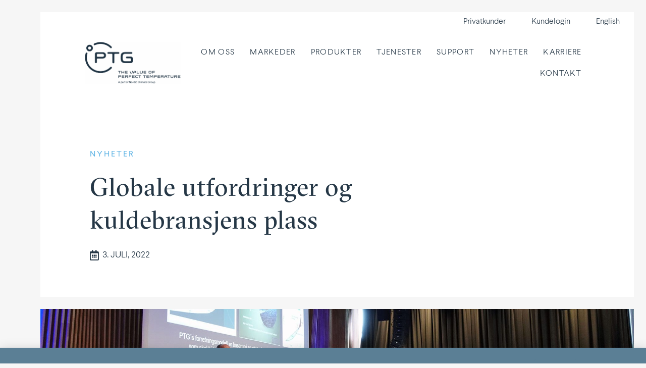

--- FILE ---
content_type: text/html; charset=UTF-8
request_url: https://www.ptg.no/globale-utfordringer-og-kuldebransjens-plass/
body_size: 18537
content:
<!doctype html>
<html lang="nb-NO">
<head>
	<meta charset="UTF-8">
	<meta name="viewport" content="width=device-width, initial-scale=1">
	<link rel="profile" href="https://gmpg.org/xfn/11">
	<meta name='robots' content='index, follow, max-image-preview:large, max-snippet:-1, max-video-preview:-1' />

	<!-- This site is optimized with the Yoast SEO plugin v26.8 - https://yoast.com/product/yoast-seo-wordpress/ -->
	<title>Globale utfordringer og kuldebransjens plass - ptg.no</title>
	<link rel="canonical" href="https://www.ptg.no/globale-utfordringer-og-kuldebransjens-plass/" />
	<meta property="og:locale" content="nb_NO" />
	<meta property="og:type" content="article" />
	<meta property="og:title" content="Globale utfordringer og kuldebransjens plass - ptg.no" />
	<meta property="og:description" content="- De globale utford­ringene vi står overfor, under­bygger faktisk vår forret­nings­modell, slo konsernsjef Terje Arnesen fast i sitt åpnings­foredrag under årets kuldemøte i Tromsø. Årets kuldemøte i Tromsø skulle bli en aréna der kulde­bransjen i langt større grad enn noen gang før var opptatt av bransjens egen plass i de globale utford­ringene vi står overfor. [&hellip;]" />
	<meta property="og:url" content="https://www.ptg.no/globale-utfordringer-og-kuldebransjens-plass/" />
	<meta property="og:site_name" content="ptg.no" />
	<meta property="article:publisher" content="https://www.facebook.com/PTGPerfectTemperatureGroup" />
	<meta property="article:published_time" content="2022-07-03T07:19:00+00:00" />
	<meta property="article:modified_time" content="2022-11-08T13:14:31+00:00" />
	<meta property="og:image" content="https://www.ptg.no/wp-content/uploads/2022/07/terje-arnesen-speaker.jpg" />
	<meta property="og:image:width" content="1920" />
	<meta property="og:image:height" content="1080" />
	<meta property="og:image:type" content="image/jpeg" />
	<meta name="author" content="Øyvind Olsen" />
	<meta name="twitter:card" content="summary_large_image" />
	<meta name="twitter:label1" content="Skrevet av" />
	<meta name="twitter:data1" content="Øyvind Olsen" />
	<meta name="twitter:label2" content="Ansl. lesetid" />
	<meta name="twitter:data2" content="4 minutter" />
	<script type="application/ld+json" class="yoast-schema-graph">{"@context":"https://schema.org","@graph":[{"@type":"Article","@id":"https://www.ptg.no/globale-utfordringer-og-kuldebransjens-plass/#article","isPartOf":{"@id":"https://www.ptg.no/globale-utfordringer-og-kuldebransjens-plass/"},"author":{"name":"Øyvind Olsen","@id":"https://www.ptg.no/#/schema/person/8327130f7e06595f1ecea8590a06c291"},"headline":"Globale utford­ringer og kulde­bran­sjens&nbsp;plass","datePublished":"2022-07-03T07:19:00+00:00","dateModified":"2022-11-08T13:14:31+00:00","mainEntityOfPage":{"@id":"https://www.ptg.no/globale-utfordringer-og-kuldebransjens-plass/"},"wordCount":727,"publisher":{"@id":"https://www.ptg.no/#organization"},"image":{"@id":"https://www.ptg.no/globale-utfordringer-og-kuldebransjens-plass/#primaryimage"},"thumbnailUrl":"https://www.ptg.no/wp-content/uploads/2022/07/terje-arnesen-speaker.jpg","articleSection":["Nyheter"],"inLanguage":"nb-NO"},{"@type":"WebPage","@id":"https://www.ptg.no/globale-utfordringer-og-kuldebransjens-plass/","url":"https://www.ptg.no/globale-utfordringer-og-kuldebransjens-plass/","name":"Globale utfordringer og kuldebransjens plass - ptg.no","isPartOf":{"@id":"https://www.ptg.no/#website"},"primaryImageOfPage":{"@id":"https://www.ptg.no/globale-utfordringer-og-kuldebransjens-plass/#primaryimage"},"image":{"@id":"https://www.ptg.no/globale-utfordringer-og-kuldebransjens-plass/#primaryimage"},"thumbnailUrl":"https://www.ptg.no/wp-content/uploads/2022/07/terje-arnesen-speaker.jpg","datePublished":"2022-07-03T07:19:00+00:00","dateModified":"2022-11-08T13:14:31+00:00","breadcrumb":{"@id":"https://www.ptg.no/globale-utfordringer-og-kuldebransjens-plass/#breadcrumb"},"inLanguage":"nb-NO","potentialAction":[{"@type":"ReadAction","target":["https://www.ptg.no/globale-utfordringer-og-kuldebransjens-plass/"]}]},{"@type":"ImageObject","inLanguage":"nb-NO","@id":"https://www.ptg.no/globale-utfordringer-og-kuldebransjens-plass/#primaryimage","url":"https://www.ptg.no/wp-content/uploads/2022/07/terje-arnesen-speaker.jpg","contentUrl":"https://www.ptg.no/wp-content/uploads/2022/07/terje-arnesen-speaker.jpg","width":1920,"height":1080},{"@type":"BreadcrumbList","@id":"https://www.ptg.no/globale-utfordringer-og-kuldebransjens-plass/#breadcrumb","itemListElement":[{"@type":"ListItem","position":1,"name":"Home","item":"https://www.ptg.no/"},{"@type":"ListItem","position":2,"name":"Globale utfordringer og kuldebransjens plass"}]},{"@type":"WebSite","@id":"https://www.ptg.no/#website","url":"https://www.ptg.no/","name":"ptg.no","description":"The value of perfect temperature","publisher":{"@id":"https://www.ptg.no/#organization"},"potentialAction":[{"@type":"SearchAction","target":{"@type":"EntryPoint","urlTemplate":"https://www.ptg.no/?s={search_term_string}"},"query-input":{"@type":"PropertyValueSpecification","valueRequired":true,"valueName":"search_term_string"}}],"inLanguage":"nb-NO"},{"@type":"Organization","@id":"https://www.ptg.no/#organization","name":"Perfect Temperature Group","url":"https://www.ptg.no/","logo":{"@type":"ImageObject","inLanguage":"nb-NO","@id":"https://www.ptg.no/#/schema/logo/image/","url":"https://www.ptg.no/wp-content/uploads/2019/06/PTG-logo-slagord-RGB.png","contentUrl":"https://www.ptg.no/wp-content/uploads/2019/06/PTG-logo-slagord-RGB.png","width":2000,"height":752,"caption":"Perfect Temperature Group"},"image":{"@id":"https://www.ptg.no/#/schema/logo/image/"},"sameAs":["https://www.facebook.com/PTGPerfectTemperatureGroup"]},{"@type":"Person","@id":"https://www.ptg.no/#/schema/person/8327130f7e06595f1ecea8590a06c291","name":"Øyvind Olsen","image":{"@type":"ImageObject","inLanguage":"nb-NO","@id":"https://www.ptg.no/#/schema/person/image/","url":"https://secure.gravatar.com/avatar/c61a45a0c6e0d1d75b54eaada1e603c7836a9b61616047646cb1e6ae30d054f1?s=96&d=mm&r=g","contentUrl":"https://secure.gravatar.com/avatar/c61a45a0c6e0d1d75b54eaada1e603c7836a9b61616047646cb1e6ae30d054f1?s=96&d=mm&r=g","caption":"Øyvind Olsen"},"url":"https://www.ptg.no/author/oyvind/"}]}</script>
	<!-- / Yoast SEO plugin. -->


<link rel="alternate" type="application/rss+xml" title="ptg.no &raquo; strøm" href="https://www.ptg.no/feed/" />
<link rel="alternate" type="application/rss+xml" title="ptg.no &raquo; kommentarstrøm" href="https://www.ptg.no/comments/feed/" />
<link rel="alternate" title="oEmbed (JSON)" type="application/json+oembed" href="https://www.ptg.no/wp-json/oembed/1.0/embed?url=https%3A%2F%2Fwww.ptg.no%2Fglobale-utfordringer-og-kuldebransjens-plass%2F" />
<link rel="alternate" title="oEmbed (XML)" type="text/xml+oembed" href="https://www.ptg.no/wp-json/oembed/1.0/embed?url=https%3A%2F%2Fwww.ptg.no%2Fglobale-utfordringer-og-kuldebransjens-plass%2F&#038;format=xml" />
<style id='wp-img-auto-sizes-contain-inline-css'>
img:is([sizes=auto i],[sizes^="auto," i]){contain-intrinsic-size:3000px 1500px}
/*# sourceURL=wp-img-auto-sizes-contain-inline-css */
</style>
<style id='wp-emoji-styles-inline-css'>

	img.wp-smiley, img.emoji {
		display: inline !important;
		border: none !important;
		box-shadow: none !important;
		height: 1em !important;
		width: 1em !important;
		margin: 0 0.07em !important;
		vertical-align: -0.1em !important;
		background: none !important;
		padding: 0 !important;
	}
/*# sourceURL=wp-emoji-styles-inline-css */
</style>
<style id='global-styles-inline-css'>
:root{--wp--preset--aspect-ratio--square: 1;--wp--preset--aspect-ratio--4-3: 4/3;--wp--preset--aspect-ratio--3-4: 3/4;--wp--preset--aspect-ratio--3-2: 3/2;--wp--preset--aspect-ratio--2-3: 2/3;--wp--preset--aspect-ratio--16-9: 16/9;--wp--preset--aspect-ratio--9-16: 9/16;--wp--preset--color--black: #000000;--wp--preset--color--cyan-bluish-gray: #abb8c3;--wp--preset--color--white: #ffffff;--wp--preset--color--pale-pink: #f78da7;--wp--preset--color--vivid-red: #cf2e2e;--wp--preset--color--luminous-vivid-orange: #ff6900;--wp--preset--color--luminous-vivid-amber: #fcb900;--wp--preset--color--light-green-cyan: #7bdcb5;--wp--preset--color--vivid-green-cyan: #00d084;--wp--preset--color--pale-cyan-blue: #8ed1fc;--wp--preset--color--vivid-cyan-blue: #0693e3;--wp--preset--color--vivid-purple: #9b51e0;--wp--preset--gradient--vivid-cyan-blue-to-vivid-purple: linear-gradient(135deg,rgb(6,147,227) 0%,rgb(155,81,224) 100%);--wp--preset--gradient--light-green-cyan-to-vivid-green-cyan: linear-gradient(135deg,rgb(122,220,180) 0%,rgb(0,208,130) 100%);--wp--preset--gradient--luminous-vivid-amber-to-luminous-vivid-orange: linear-gradient(135deg,rgb(252,185,0) 0%,rgb(255,105,0) 100%);--wp--preset--gradient--luminous-vivid-orange-to-vivid-red: linear-gradient(135deg,rgb(255,105,0) 0%,rgb(207,46,46) 100%);--wp--preset--gradient--very-light-gray-to-cyan-bluish-gray: linear-gradient(135deg,rgb(238,238,238) 0%,rgb(169,184,195) 100%);--wp--preset--gradient--cool-to-warm-spectrum: linear-gradient(135deg,rgb(74,234,220) 0%,rgb(151,120,209) 20%,rgb(207,42,186) 40%,rgb(238,44,130) 60%,rgb(251,105,98) 80%,rgb(254,248,76) 100%);--wp--preset--gradient--blush-light-purple: linear-gradient(135deg,rgb(255,206,236) 0%,rgb(152,150,240) 100%);--wp--preset--gradient--blush-bordeaux: linear-gradient(135deg,rgb(254,205,165) 0%,rgb(254,45,45) 50%,rgb(107,0,62) 100%);--wp--preset--gradient--luminous-dusk: linear-gradient(135deg,rgb(255,203,112) 0%,rgb(199,81,192) 50%,rgb(65,88,208) 100%);--wp--preset--gradient--pale-ocean: linear-gradient(135deg,rgb(255,245,203) 0%,rgb(182,227,212) 50%,rgb(51,167,181) 100%);--wp--preset--gradient--electric-grass: linear-gradient(135deg,rgb(202,248,128) 0%,rgb(113,206,126) 100%);--wp--preset--gradient--midnight: linear-gradient(135deg,rgb(2,3,129) 0%,rgb(40,116,252) 100%);--wp--preset--font-size--small: 13px;--wp--preset--font-size--medium: 20px;--wp--preset--font-size--large: 36px;--wp--preset--font-size--x-large: 42px;--wp--preset--spacing--20: 0.44rem;--wp--preset--spacing--30: 0.67rem;--wp--preset--spacing--40: 1rem;--wp--preset--spacing--50: 1.5rem;--wp--preset--spacing--60: 2.25rem;--wp--preset--spacing--70: 3.38rem;--wp--preset--spacing--80: 5.06rem;--wp--preset--shadow--natural: 6px 6px 9px rgba(0, 0, 0, 0.2);--wp--preset--shadow--deep: 12px 12px 50px rgba(0, 0, 0, 0.4);--wp--preset--shadow--sharp: 6px 6px 0px rgba(0, 0, 0, 0.2);--wp--preset--shadow--outlined: 6px 6px 0px -3px rgb(255, 255, 255), 6px 6px rgb(0, 0, 0);--wp--preset--shadow--crisp: 6px 6px 0px rgb(0, 0, 0);}:root { --wp--style--global--content-size: 800px;--wp--style--global--wide-size: 1200px; }:where(body) { margin: 0; }.wp-site-blocks > .alignleft { float: left; margin-right: 2em; }.wp-site-blocks > .alignright { float: right; margin-left: 2em; }.wp-site-blocks > .aligncenter { justify-content: center; margin-left: auto; margin-right: auto; }:where(.wp-site-blocks) > * { margin-block-start: 24px; margin-block-end: 0; }:where(.wp-site-blocks) > :first-child { margin-block-start: 0; }:where(.wp-site-blocks) > :last-child { margin-block-end: 0; }:root { --wp--style--block-gap: 24px; }:root :where(.is-layout-flow) > :first-child{margin-block-start: 0;}:root :where(.is-layout-flow) > :last-child{margin-block-end: 0;}:root :where(.is-layout-flow) > *{margin-block-start: 24px;margin-block-end: 0;}:root :where(.is-layout-constrained) > :first-child{margin-block-start: 0;}:root :where(.is-layout-constrained) > :last-child{margin-block-end: 0;}:root :where(.is-layout-constrained) > *{margin-block-start: 24px;margin-block-end: 0;}:root :where(.is-layout-flex){gap: 24px;}:root :where(.is-layout-grid){gap: 24px;}.is-layout-flow > .alignleft{float: left;margin-inline-start: 0;margin-inline-end: 2em;}.is-layout-flow > .alignright{float: right;margin-inline-start: 2em;margin-inline-end: 0;}.is-layout-flow > .aligncenter{margin-left: auto !important;margin-right: auto !important;}.is-layout-constrained > .alignleft{float: left;margin-inline-start: 0;margin-inline-end: 2em;}.is-layout-constrained > .alignright{float: right;margin-inline-start: 2em;margin-inline-end: 0;}.is-layout-constrained > .aligncenter{margin-left: auto !important;margin-right: auto !important;}.is-layout-constrained > :where(:not(.alignleft):not(.alignright):not(.alignfull)){max-width: var(--wp--style--global--content-size);margin-left: auto !important;margin-right: auto !important;}.is-layout-constrained > .alignwide{max-width: var(--wp--style--global--wide-size);}body .is-layout-flex{display: flex;}.is-layout-flex{flex-wrap: wrap;align-items: center;}.is-layout-flex > :is(*, div){margin: 0;}body .is-layout-grid{display: grid;}.is-layout-grid > :is(*, div){margin: 0;}body{padding-top: 0px;padding-right: 0px;padding-bottom: 0px;padding-left: 0px;}a:where(:not(.wp-element-button)){text-decoration: underline;}:root :where(.wp-element-button, .wp-block-button__link){background-color: #32373c;border-width: 0;color: #fff;font-family: inherit;font-size: inherit;font-style: inherit;font-weight: inherit;letter-spacing: inherit;line-height: inherit;padding-top: calc(0.667em + 2px);padding-right: calc(1.333em + 2px);padding-bottom: calc(0.667em + 2px);padding-left: calc(1.333em + 2px);text-decoration: none;text-transform: inherit;}.has-black-color{color: var(--wp--preset--color--black) !important;}.has-cyan-bluish-gray-color{color: var(--wp--preset--color--cyan-bluish-gray) !important;}.has-white-color{color: var(--wp--preset--color--white) !important;}.has-pale-pink-color{color: var(--wp--preset--color--pale-pink) !important;}.has-vivid-red-color{color: var(--wp--preset--color--vivid-red) !important;}.has-luminous-vivid-orange-color{color: var(--wp--preset--color--luminous-vivid-orange) !important;}.has-luminous-vivid-amber-color{color: var(--wp--preset--color--luminous-vivid-amber) !important;}.has-light-green-cyan-color{color: var(--wp--preset--color--light-green-cyan) !important;}.has-vivid-green-cyan-color{color: var(--wp--preset--color--vivid-green-cyan) !important;}.has-pale-cyan-blue-color{color: var(--wp--preset--color--pale-cyan-blue) !important;}.has-vivid-cyan-blue-color{color: var(--wp--preset--color--vivid-cyan-blue) !important;}.has-vivid-purple-color{color: var(--wp--preset--color--vivid-purple) !important;}.has-black-background-color{background-color: var(--wp--preset--color--black) !important;}.has-cyan-bluish-gray-background-color{background-color: var(--wp--preset--color--cyan-bluish-gray) !important;}.has-white-background-color{background-color: var(--wp--preset--color--white) !important;}.has-pale-pink-background-color{background-color: var(--wp--preset--color--pale-pink) !important;}.has-vivid-red-background-color{background-color: var(--wp--preset--color--vivid-red) !important;}.has-luminous-vivid-orange-background-color{background-color: var(--wp--preset--color--luminous-vivid-orange) !important;}.has-luminous-vivid-amber-background-color{background-color: var(--wp--preset--color--luminous-vivid-amber) !important;}.has-light-green-cyan-background-color{background-color: var(--wp--preset--color--light-green-cyan) !important;}.has-vivid-green-cyan-background-color{background-color: var(--wp--preset--color--vivid-green-cyan) !important;}.has-pale-cyan-blue-background-color{background-color: var(--wp--preset--color--pale-cyan-blue) !important;}.has-vivid-cyan-blue-background-color{background-color: var(--wp--preset--color--vivid-cyan-blue) !important;}.has-vivid-purple-background-color{background-color: var(--wp--preset--color--vivid-purple) !important;}.has-black-border-color{border-color: var(--wp--preset--color--black) !important;}.has-cyan-bluish-gray-border-color{border-color: var(--wp--preset--color--cyan-bluish-gray) !important;}.has-white-border-color{border-color: var(--wp--preset--color--white) !important;}.has-pale-pink-border-color{border-color: var(--wp--preset--color--pale-pink) !important;}.has-vivid-red-border-color{border-color: var(--wp--preset--color--vivid-red) !important;}.has-luminous-vivid-orange-border-color{border-color: var(--wp--preset--color--luminous-vivid-orange) !important;}.has-luminous-vivid-amber-border-color{border-color: var(--wp--preset--color--luminous-vivid-amber) !important;}.has-light-green-cyan-border-color{border-color: var(--wp--preset--color--light-green-cyan) !important;}.has-vivid-green-cyan-border-color{border-color: var(--wp--preset--color--vivid-green-cyan) !important;}.has-pale-cyan-blue-border-color{border-color: var(--wp--preset--color--pale-cyan-blue) !important;}.has-vivid-cyan-blue-border-color{border-color: var(--wp--preset--color--vivid-cyan-blue) !important;}.has-vivid-purple-border-color{border-color: var(--wp--preset--color--vivid-purple) !important;}.has-vivid-cyan-blue-to-vivid-purple-gradient-background{background: var(--wp--preset--gradient--vivid-cyan-blue-to-vivid-purple) !important;}.has-light-green-cyan-to-vivid-green-cyan-gradient-background{background: var(--wp--preset--gradient--light-green-cyan-to-vivid-green-cyan) !important;}.has-luminous-vivid-amber-to-luminous-vivid-orange-gradient-background{background: var(--wp--preset--gradient--luminous-vivid-amber-to-luminous-vivid-orange) !important;}.has-luminous-vivid-orange-to-vivid-red-gradient-background{background: var(--wp--preset--gradient--luminous-vivid-orange-to-vivid-red) !important;}.has-very-light-gray-to-cyan-bluish-gray-gradient-background{background: var(--wp--preset--gradient--very-light-gray-to-cyan-bluish-gray) !important;}.has-cool-to-warm-spectrum-gradient-background{background: var(--wp--preset--gradient--cool-to-warm-spectrum) !important;}.has-blush-light-purple-gradient-background{background: var(--wp--preset--gradient--blush-light-purple) !important;}.has-blush-bordeaux-gradient-background{background: var(--wp--preset--gradient--blush-bordeaux) !important;}.has-luminous-dusk-gradient-background{background: var(--wp--preset--gradient--luminous-dusk) !important;}.has-pale-ocean-gradient-background{background: var(--wp--preset--gradient--pale-ocean) !important;}.has-electric-grass-gradient-background{background: var(--wp--preset--gradient--electric-grass) !important;}.has-midnight-gradient-background{background: var(--wp--preset--gradient--midnight) !important;}.has-small-font-size{font-size: var(--wp--preset--font-size--small) !important;}.has-medium-font-size{font-size: var(--wp--preset--font-size--medium) !important;}.has-large-font-size{font-size: var(--wp--preset--font-size--large) !important;}.has-x-large-font-size{font-size: var(--wp--preset--font-size--x-large) !important;}
:root :where(.wp-block-pullquote){font-size: 1.5em;line-height: 1.6;}
/*# sourceURL=global-styles-inline-css */
</style>
<link rel='stylesheet' id='wpml-legacy-vertical-list-0-css' href='https://www.ptg.no/wp-content/plugins/sitepress-multilingual-cms/templates/language-switchers/legacy-list-vertical/style.min.css?ver=1' media='all' />
<link rel='stylesheet' id='wpml-menu-item-0-css' href='https://www.ptg.no/wp-content/plugins/sitepress-multilingual-cms/templates/language-switchers/menu-item/style.min.css?ver=1' media='all' />
<link rel='stylesheet' id='hello-elementor-css' href='https://www.ptg.no/wp-content/themes/hello-elementor/assets/css/reset.css?ver=3.4.5' media='all' />
<link rel='stylesheet' id='hello-elementor-child-css' href='https://www.ptg.no/wp-content/themes/hello-theme-child-master/style.css?ver=1.0.0' media='all' />
<link rel='stylesheet' id='hello-elementor-theme-style-css' href='https://www.ptg.no/wp-content/themes/hello-elementor/assets/css/theme.css?ver=3.4.5' media='all' />
<link rel='stylesheet' id='hello-elementor-header-footer-css' href='https://www.ptg.no/wp-content/themes/hello-elementor/assets/css/header-footer.css?ver=3.4.5' media='all' />
<link rel='stylesheet' id='elementor-frontend-css' href='https://www.ptg.no/wp-content/plugins/elementor/assets/css/frontend.min.css?ver=3.34.2' media='all' />
<link rel='stylesheet' id='widget-nav-menu-css' href='https://www.ptg.no/wp-content/plugins/elementor-pro/assets/css/widget-nav-menu.min.css?ver=3.34.1' media='all' />
<link rel='stylesheet' id='widget-image-css' href='https://www.ptg.no/wp-content/plugins/elementor/assets/css/widget-image.min.css?ver=3.34.2' media='all' />
<link rel='stylesheet' id='widget-share-buttons-css' href='https://www.ptg.no/wp-content/plugins/elementor-pro/assets/css/widget-share-buttons.min.css?ver=3.34.1' media='all' />
<link rel='stylesheet' id='e-apple-webkit-css' href='https://www.ptg.no/wp-content/plugins/elementor/assets/css/conditionals/apple-webkit.min.css?ver=3.34.2' media='all' />
<link rel='stylesheet' id='elementor-icons-shared-0-css' href='https://www.ptg.no/wp-content/plugins/elementor/assets/lib/font-awesome/css/fontawesome.min.css?ver=5.15.3' media='all' />
<link rel='stylesheet' id='elementor-icons-fa-solid-css' href='https://www.ptg.no/wp-content/plugins/elementor/assets/lib/font-awesome/css/solid.min.css?ver=5.15.3' media='all' />
<link rel='stylesheet' id='elementor-icons-fa-brands-css' href='https://www.ptg.no/wp-content/plugins/elementor/assets/lib/font-awesome/css/brands.min.css?ver=5.15.3' media='all' />
<link rel='stylesheet' id='widget-spacer-css' href='https://www.ptg.no/wp-content/plugins/elementor/assets/css/widget-spacer.min.css?ver=3.34.2' media='all' />
<link rel='stylesheet' id='widget-heading-css' href='https://www.ptg.no/wp-content/plugins/elementor/assets/css/widget-heading.min.css?ver=3.34.2' media='all' />
<link rel='stylesheet' id='widget-post-info-css' href='https://www.ptg.no/wp-content/plugins/elementor-pro/assets/css/widget-post-info.min.css?ver=3.34.1' media='all' />
<link rel='stylesheet' id='widget-icon-list-css' href='https://www.ptg.no/wp-content/plugins/elementor/assets/css/widget-icon-list.min.css?ver=3.34.2' media='all' />
<link rel='stylesheet' id='elementor-icons-fa-regular-css' href='https://www.ptg.no/wp-content/plugins/elementor/assets/lib/font-awesome/css/regular.min.css?ver=5.15.3' media='all' />
<link rel='stylesheet' id='widget-social-css' href='https://www.ptg.no/wp-content/plugins/elementor-pro/assets/css/widget-social.min.css?ver=3.34.1' media='all' />
<link rel='stylesheet' id='widget-post-navigation-css' href='https://www.ptg.no/wp-content/plugins/elementor-pro/assets/css/widget-post-navigation.min.css?ver=3.34.1' media='all' />
<link rel='stylesheet' id='e-animation-slideInUp-css' href='https://www.ptg.no/wp-content/plugins/elementor/assets/lib/animations/styles/slideInUp.min.css?ver=3.34.2' media='all' />
<link rel='stylesheet' id='e-popup-css' href='https://www.ptg.no/wp-content/plugins/elementor-pro/assets/css/conditionals/popup.min.css?ver=3.34.1' media='all' />
<link rel='stylesheet' id='elementor-icons-css' href='https://www.ptg.no/wp-content/plugins/elementor/assets/lib/eicons/css/elementor-icons.min.css?ver=5.46.0' media='all' />
<link rel='stylesheet' id='elementor-post-5083-css' href='https://www.ptg.no/wp-content/uploads/elementor/css/post-5083.css?ver=1768905308' media='all' />
<link rel='stylesheet' id='jet-tabs-frontend-css' href='https://www.ptg.no/wp-content/plugins/jet-tabs/assets/css/jet-tabs-frontend.css?ver=2.2.13' media='all' />
<link rel='stylesheet' id='swiper-css' href='https://www.ptg.no/wp-content/plugins/elementor/assets/lib/swiper/v8/css/swiper.min.css?ver=8.4.5' media='all' />
<link rel='stylesheet' id='font-awesome-5-all-css' href='https://www.ptg.no/wp-content/plugins/elementor/assets/lib/font-awesome/css/all.min.css?ver=3.34.2' media='all' />
<link rel='stylesheet' id='font-awesome-4-shim-css' href='https://www.ptg.no/wp-content/plugins/elementor/assets/lib/font-awesome/css/v4-shims.min.css?ver=3.34.2' media='all' />
<link rel='stylesheet' id='namogo-icons-css' href='https://www.ptg.no/wp-content/plugins/elementor-extras/assets/lib/nicons/css/nicons.css?ver=2.2.52' media='all' />
<link rel='stylesheet' id='elementor-extras-frontend-css' href='https://www.ptg.no/wp-content/plugins/elementor-extras/assets/css/frontend.min.css?ver=2.2.52' media='all' />
<link rel='stylesheet' id='elementor-post-9691-css' href='https://www.ptg.no/wp-content/uploads/elementor/css/post-9691.css?ver=1768928000' media='all' />
<link rel='stylesheet' id='elementor-post-2226-css' href='https://www.ptg.no/wp-content/uploads/elementor/css/post-2226.css?ver=1768906302' media='all' />
<link rel='stylesheet' id='elementor-post-1743-css' href='https://www.ptg.no/wp-content/uploads/elementor/css/post-1743.css?ver=1768905309' media='all' />
<link rel='stylesheet' id='elementor-post-1563-css' href='https://www.ptg.no/wp-content/uploads/elementor/css/post-1563.css?ver=1768907612' media='all' />
<link rel='stylesheet' id='elementor-post-5965-css' href='https://www.ptg.no/wp-content/uploads/elementor/css/post-5965.css?ver=1768905309' media='all' />
<style id='wp-typography-custom-inline-css'>
sub, sup{font-size: 75%;line-height: 100%}sup{vertical-align: 60%}sub{vertical-align: -10%}.amp{font-family: Baskerville, "Goudy Old Style", Palatino, "Book Antiqua", "Warnock Pro", serif;font-size: 1.1em;font-style: italic;font-weight: normal;line-height: 1em}.caps{font-size: 90%}.dquo{margin-left: -0.4em}.quo{margin-left: -0.2em}.pull-single{margin-left: -0.15em}.push-single{margin-right: 0.15em}.pull-double{margin-left: -0.38em}.push-double{margin-right: 0.38em}
/*# sourceURL=wp-typography-custom-inline-css */
</style>
<style id='wp-typography-safari-font-workaround-inline-css'>
body {-webkit-font-feature-settings: "liga";font-feature-settings: "liga";-ms-font-feature-settings: normal;}
/*# sourceURL=wp-typography-safari-font-workaround-inline-css */
</style>
<script src="https://www.ptg.no/wp-includes/js/jquery/jquery.min.js?ver=3.7.1" id="jquery-core-js"></script>
<script src="https://www.ptg.no/wp-includes/js/jquery/jquery-migrate.min.js?ver=3.4.1" id="jquery-migrate-js"></script>
<script src="https://www.ptg.no/wp-content/plugins/elementor/assets/lib/font-awesome/js/v4-shims.min.js?ver=3.34.2" id="font-awesome-4-shim-js"></script>
<link rel="https://api.w.org/" href="https://www.ptg.no/wp-json/" /><link rel="alternate" title="JSON" type="application/json" href="https://www.ptg.no/wp-json/wp/v2/posts/9691" /><link rel="EditURI" type="application/rsd+xml" title="RSD" href="https://www.ptg.no/xmlrpc.php?rsd" />
<meta name="generator" content="WordPress 6.9" />
<link rel='shortlink' href='https://www.ptg.no/?p=9691' />
<meta name="generator" content="WPML ver:4.8.6 stt:1,38;" />
<!-- Google Tag Manager -->
<script>(function(w,d,s,l,i){w[l]=w[l]||[];w[l].push({'gtm.start':
new Date().getTime(),event:'gtm.js'});var f=d.getElementsByTagName(s)[0],
j=d.createElement(s),dl=l!='dataLayer'?'&l='+l:'';j.async=true;j.src=
'https://www.googletagmanager.com/gtm.js?id='+i+dl;f.parentNode.insertBefore(j,f);
})(window,document,'script','dataLayer','GTM-PB7K9Q8N');</script>
<!-- End Google Tag Manager -->
    <meta name="format-detection" content="telephone=no">
  <meta name="generator" content="Elementor 3.34.2; features: additional_custom_breakpoints; settings: css_print_method-external, google_font-enabled, font_display-auto">
			<style>
				.e-con.e-parent:nth-of-type(n+4):not(.e-lazyloaded):not(.e-no-lazyload),
				.e-con.e-parent:nth-of-type(n+4):not(.e-lazyloaded):not(.e-no-lazyload) * {
					background-image: none !important;
				}
				@media screen and (max-height: 1024px) {
					.e-con.e-parent:nth-of-type(n+3):not(.e-lazyloaded):not(.e-no-lazyload),
					.e-con.e-parent:nth-of-type(n+3):not(.e-lazyloaded):not(.e-no-lazyload) * {
						background-image: none !important;
					}
				}
				@media screen and (max-height: 640px) {
					.e-con.e-parent:nth-of-type(n+2):not(.e-lazyloaded):not(.e-no-lazyload),
					.e-con.e-parent:nth-of-type(n+2):not(.e-lazyloaded):not(.e-no-lazyload) * {
						background-image: none !important;
					}
				}
			</style>
			<link rel="icon" href="https://www.ptg.no/wp-content/uploads/2020/05/cropped-PTG-logo2-RGB-favicon-1-32x32.png" sizes="32x32" />
<link rel="icon" href="https://www.ptg.no/wp-content/uploads/2020/05/cropped-PTG-logo2-RGB-favicon-1-192x192.png" sizes="192x192" />
<link rel="apple-touch-icon" href="https://www.ptg.no/wp-content/uploads/2020/05/cropped-PTG-logo2-RGB-favicon-1-180x180.png" />
<meta name="msapplication-TileImage" content="https://www.ptg.no/wp-content/uploads/2020/05/cropped-PTG-logo2-RGB-favicon-1-270x270.png" />
</head>
<body class="wp-singular post-template-default single single-post postid-9691 single-format-standard wp-embed-responsive wp-theme-hello-elementor wp-child-theme-hello-theme-child-master hello-elementor-default elementor-default elementor-template-full-width elementor-kit-5083 elementor-page elementor-page-9691 elementor-page-1563">

<!-- Google Tag Manager (noscript) -->
<noscript><iframe src="https://www.googletagmanager.com/ns.html?id=GTM-PB7K9Q8N"
height="0" width="0" style="display:none;visibility:hidden"></iframe></noscript>
<!-- End Google Tag Manager (noscript) -->

<a class="skip-link screen-reader-text" href="#content">Skip to content</a>

		<header data-elementor-type="header" data-elementor-id="2226" class="elementor elementor-2226 elementor-location-header" data-elementor-post-type="elementor_library">
					<section class="elementor-section elementor-top-section elementor-element elementor-element-eb28b86 elementor-section-full_width elementor-hidden-tablet elementor-hidden-mobile elementor-section-height-default elementor-section-height-default" data-id="eb28b86" data-element_type="section" data-settings="{&quot;background_background&quot;:&quot;classic&quot;,&quot;jet_parallax_layout_list&quot;:[],&quot;background_image&quot;:{&quot;url&quot;:&quot;&quot;,&quot;id&quot;:&quot;&quot;,&quot;size&quot;:&quot;&quot;}}">
						<div class="elementor-container elementor-column-gap-no">
					<div class="elementor-column elementor-col-100 elementor-top-column elementor-element elementor-element-f0af75a" data-id="f0af75a" data-element_type="column">
			<div class="elementor-widget-wrap elementor-element-populated">
						<div class="elementor-element elementor-element-5616429 elementor-nav-menu__align-end elementor-absolute elementor-nav-menu--dropdown-none elementor-hidden-tablet elementor-hidden-phone elementor-widget elementor-widget-nav-menu" data-id="5616429" data-element_type="widget" data-settings="{&quot;_position&quot;:&quot;absolute&quot;,&quot;submenu_icon&quot;:{&quot;value&quot;:&quot;&lt;i class=\&quot;fas fa-angle-down\&quot; aria-hidden=\&quot;true\&quot;&gt;&lt;\/i&gt;&quot;,&quot;library&quot;:&quot;fa-solid&quot;},&quot;layout&quot;:&quot;horizontal&quot;}" data-widget_type="nav-menu.default">
				<div class="elementor-widget-container">
								<nav aria-label="Meny" class="elementor-nav-menu--main elementor-nav-menu__container elementor-nav-menu--layout-horizontal e--pointer-none">
				<ul id="menu-1-5616429" class="elementor-nav-menu"><li class="menu-item menu-item-type-custom menu-item-object-custom menu-item-11784"><a href="https://privat.ptg.no" class="elementor-item">Privat­kunder</a></li>
<li class="menu-item menu-item-type-custom menu-item-object-custom menu-item-3537"><a href="https://kundeweb.ptg.no" class="elementor-item">Kunde­login</a></li>
<li class="menu-item wpml-ls-slot-10 wpml-ls-item wpml-ls-item-en wpml-ls-menu-item wpml-ls-first-item wpml-ls-last-item menu-item-type-wpml_ls_menu_item menu-item-object-wpml_ls_menu_item menu-item-wpml-ls-10-en"><a href="https://www.ptg.no/en/global-challenges-and-the-refrigeration-industrys-place/" title="Switch to English" aria-label="Switch to English" role="menuitem" class="elementor-item"><span class="wpml-ls-native" lang="en">English</span></a></li>
</ul>			</nav>
						<nav class="elementor-nav-menu--dropdown elementor-nav-menu__container" aria-hidden="true">
				<ul id="menu-2-5616429" class="elementor-nav-menu"><li class="menu-item menu-item-type-custom menu-item-object-custom menu-item-11784"><a href="https://privat.ptg.no" class="elementor-item" tabindex="-1">Privat­kunder</a></li>
<li class="menu-item menu-item-type-custom menu-item-object-custom menu-item-3537"><a href="https://kundeweb.ptg.no" class="elementor-item" tabindex="-1">Kunde­login</a></li>
<li class="menu-item wpml-ls-slot-10 wpml-ls-item wpml-ls-item-en wpml-ls-menu-item wpml-ls-first-item wpml-ls-last-item menu-item-type-wpml_ls_menu_item menu-item-object-wpml_ls_menu_item menu-item-wpml-ls-10-en"><a href="https://www.ptg.no/en/global-challenges-and-the-refrigeration-industrys-place/" title="Switch to English" aria-label="Switch to English" role="menuitem" class="elementor-item" tabindex="-1"><span class="wpml-ls-native" lang="en">English</span></a></li>
</ul>			</nav>
						</div>
				</div>
				<section class="elementor-section elementor-inner-section elementor-element elementor-element-b908843 elementor-section-full_width elementor-section-height-default elementor-section-height-default" data-id="b908843" data-element_type="section" data-settings="{&quot;jet_parallax_layout_list&quot;:[]}">
						<div class="elementor-container elementor-column-gap-no">
					<div class="elementor-column elementor-col-50 elementor-inner-column elementor-element elementor-element-f6bc023" data-id="f6bc023" data-element_type="column">
			<div class="elementor-widget-wrap elementor-element-populated">
						<div class="elementor-element elementor-element-5a34882 elementor-hidden-phone elementor-widget elementor-widget-image" data-id="5a34882" data-element_type="widget" data-settings="{&quot;_animation&quot;:&quot;none&quot;}" data-widget_type="image.default">
				<div class="elementor-widget-container">
																<a href="https://www.ptg.no">
							<img width="1728" height="758" src="https://www.ptg.no/wp-content/uploads/2025/11/PTG-logo-slagord-RGB_A-part-of-Nordic-Climate-Group.png" class="attachment-full size-full wp-image-14545" alt="" srcset="https://www.ptg.no/wp-content/uploads/2025/11/PTG-logo-slagord-RGB_A-part-of-Nordic-Climate-Group.png 1728w, https://www.ptg.no/wp-content/uploads/2025/11/PTG-logo-slagord-RGB_A-part-of-Nordic-Climate-Group-600x263.png 600w, https://www.ptg.no/wp-content/uploads/2025/11/PTG-logo-slagord-RGB_A-part-of-Nordic-Climate-Group-1020x447.png 1020w, https://www.ptg.no/wp-content/uploads/2025/11/PTG-logo-slagord-RGB_A-part-of-Nordic-Climate-Group-768x337.png 768w, https://www.ptg.no/wp-content/uploads/2025/11/PTG-logo-slagord-RGB_A-part-of-Nordic-Climate-Group-1536x674.png 1536w" sizes="(max-width: 1728px) 100vw, 1728px" />								</a>
															</div>
				</div>
				<div class="elementor-element elementor-element-24ce851 elementor-share-buttons--view-icon elementor-grid-1 elementor-widget__width-initial elementor-fixed elementor-hidden-tablet elementor-hidden-phone elementor-share-buttons--skin-flat elementor-share-buttons--shape-rounded elementor-hidden-desktop elementor-share-buttons--color-official elementor-widget elementor-widget-share-buttons" data-id="24ce851" data-element_type="widget" data-settings="{&quot;_position&quot;:&quot;fixed&quot;}" data-widget_type="share-buttons.default">
				<div class="elementor-widget-container">
							<div class="elementor-grid" role="list">
								<div class="elementor-grid-item" role="listitem">
						<div class="elementor-share-btn elementor-share-btn_facebook" role="button" tabindex="0" aria-label="Share on facebook">
															<span class="elementor-share-btn__icon">
								<i class="fab fa-facebook" aria-hidden="true"></i>							</span>
																				</div>
					</div>
									<div class="elementor-grid-item" role="listitem">
						<div class="elementor-share-btn elementor-share-btn_linkedin" role="button" tabindex="0" aria-label="Share on linkedin">
															<span class="elementor-share-btn__icon">
								<i class="fab fa-linkedin" aria-hidden="true"></i>							</span>
																				</div>
					</div>
						</div>
						</div>
				</div>
					</div>
		</div>
				<div class="elementor-column elementor-col-50 elementor-inner-column elementor-element elementor-element-b194c19" data-id="b194c19" data-element_type="column">
			<div class="elementor-widget-wrap elementor-element-populated">
						<div class="elementor-element elementor-element-28eabf7 elementor-nav-menu__align-end elementor-nav-menu--dropdown-none elementor-widget-tablet__width-initial elementor-widget elementor-widget-nav-menu" data-id="28eabf7" data-element_type="widget" data-settings="{&quot;submenu_icon&quot;:{&quot;value&quot;:&quot;&lt;i class=\&quot;\&quot; aria-hidden=\&quot;true\&quot;&gt;&lt;\/i&gt;&quot;,&quot;library&quot;:&quot;&quot;},&quot;layout&quot;:&quot;horizontal&quot;}" data-widget_type="nav-menu.default">
				<div class="elementor-widget-container">
								<nav aria-label="Meny" class="elementor-nav-menu--main elementor-nav-menu__container elementor-nav-menu--layout-horizontal e--pointer-none">
				<ul id="menu-1-28eabf7" class="elementor-nav-menu"><li class="menu-item menu-item-type-post_type menu-item-object-page menu-item-3354"><a href="https://www.ptg.no/om-oss/" class="elementor-item">Om oss</a></li>
<li class="menu-item menu-item-type-post_type menu-item-object-page menu-item-6483"><a href="https://www.ptg.no/markeder/" class="elementor-item">Markeder</a></li>
<li class="menu-item menu-item-type-post_type menu-item-object-page menu-item-3352"><a href="https://www.ptg.no/produkter/" class="elementor-item">Produkter</a></li>
<li class="menu-item menu-item-type-post_type menu-item-object-page menu-item-3353"><a href="https://www.ptg.no/tjenester/" class="elementor-item">Tjenester</a></li>
<li class="menu-item menu-item-type-post_type menu-item-object-page menu-item-3351"><a href="https://www.ptg.no/support/" class="elementor-item">Support</a></li>
<li class="menu-item menu-item-type-post_type menu-item-object-page menu-item-3350"><a href="https://www.ptg.no/nyheter/" class="elementor-item">Nyheter</a></li>
<li class="menu-item menu-item-type-post_type menu-item-object-page menu-item-7758"><a href="https://www.ptg.no/karriere/" class="elementor-item">Karriere</a></li>
<li class="menu-item menu-item-type-post_type menu-item-object-page menu-item-3355"><a href="https://www.ptg.no/kontakt/" class="elementor-item">Kontakt</a></li>
</ul>			</nav>
						<nav class="elementor-nav-menu--dropdown elementor-nav-menu__container" aria-hidden="true">
				<ul id="menu-2-28eabf7" class="elementor-nav-menu"><li class="menu-item menu-item-type-post_type menu-item-object-page menu-item-3354"><a href="https://www.ptg.no/om-oss/" class="elementor-item" tabindex="-1">Om oss</a></li>
<li class="menu-item menu-item-type-post_type menu-item-object-page menu-item-6483"><a href="https://www.ptg.no/markeder/" class="elementor-item" tabindex="-1">Markeder</a></li>
<li class="menu-item menu-item-type-post_type menu-item-object-page menu-item-3352"><a href="https://www.ptg.no/produkter/" class="elementor-item" tabindex="-1">Produkter</a></li>
<li class="menu-item menu-item-type-post_type menu-item-object-page menu-item-3353"><a href="https://www.ptg.no/tjenester/" class="elementor-item" tabindex="-1">Tjenester</a></li>
<li class="menu-item menu-item-type-post_type menu-item-object-page menu-item-3351"><a href="https://www.ptg.no/support/" class="elementor-item" tabindex="-1">Support</a></li>
<li class="menu-item menu-item-type-post_type menu-item-object-page menu-item-3350"><a href="https://www.ptg.no/nyheter/" class="elementor-item" tabindex="-1">Nyheter</a></li>
<li class="menu-item menu-item-type-post_type menu-item-object-page menu-item-7758"><a href="https://www.ptg.no/karriere/" class="elementor-item" tabindex="-1">Karriere</a></li>
<li class="menu-item menu-item-type-post_type menu-item-object-page menu-item-3355"><a href="https://www.ptg.no/kontakt/" class="elementor-item" tabindex="-1">Kontakt</a></li>
</ul>			</nav>
						</div>
				</div>
					</div>
		</div>
					</div>
		</section>
					</div>
		</div>
					</div>
		</section>
				<section class="elementor-section elementor-top-section elementor-element elementor-element-8d857fa elementor-section-full_width elementor-hidden-mobile elementor-hidden-desktop elementor-section-height-default elementor-section-height-default" data-id="8d857fa" data-element_type="section" data-settings="{&quot;background_background&quot;:&quot;classic&quot;,&quot;jet_parallax_layout_list&quot;:[],&quot;background_image&quot;:{&quot;url&quot;:&quot;&quot;,&quot;id&quot;:&quot;&quot;,&quot;size&quot;:&quot;&quot;}}">
						<div class="elementor-container elementor-column-gap-no">
					<div class="elementor-column elementor-col-100 elementor-top-column elementor-element elementor-element-c147780" data-id="c147780" data-element_type="column">
			<div class="elementor-widget-wrap elementor-element-populated">
						<div class="elementor-element elementor-element-10c46ab elementor-hidden-phone elementor-widget elementor-widget-image" data-id="10c46ab" data-element_type="widget" data-settings="{&quot;_animation&quot;:&quot;none&quot;}" data-widget_type="image.default">
				<div class="elementor-widget-container">
																<a href="https://www.ptg.no">
							<img width="1728" height="758" src="https://www.ptg.no/wp-content/uploads/2025/11/PTG-logo-slagord-RGB_A-part-of-Nordic-Climate-Group.png" class="attachment-full size-full wp-image-14545" alt="" srcset="https://www.ptg.no/wp-content/uploads/2025/11/PTG-logo-slagord-RGB_A-part-of-Nordic-Climate-Group.png 1728w, https://www.ptg.no/wp-content/uploads/2025/11/PTG-logo-slagord-RGB_A-part-of-Nordic-Climate-Group-600x263.png 600w, https://www.ptg.no/wp-content/uploads/2025/11/PTG-logo-slagord-RGB_A-part-of-Nordic-Climate-Group-1020x447.png 1020w, https://www.ptg.no/wp-content/uploads/2025/11/PTG-logo-slagord-RGB_A-part-of-Nordic-Climate-Group-768x337.png 768w, https://www.ptg.no/wp-content/uploads/2025/11/PTG-logo-slagord-RGB_A-part-of-Nordic-Climate-Group-1536x674.png 1536w" sizes="(max-width: 1728px) 100vw, 1728px" />								</a>
															</div>
				</div>
				<div class="elementor-element elementor-element-12132b8 elementor-nav-menu__align-end elementor-widget-tablet__width-initial elementor-fixed elementor-nav-menu--dropdown-tablet elementor-nav-menu__text-align-aside elementor-nav-menu--toggle elementor-nav-menu--burger elementor-widget elementor-widget-nav-menu" data-id="12132b8" data-element_type="widget" data-settings="{&quot;_position&quot;:&quot;fixed&quot;,&quot;submenu_icon&quot;:{&quot;value&quot;:&quot;&lt;i class=\&quot;\&quot; aria-hidden=\&quot;true\&quot;&gt;&lt;\/i&gt;&quot;,&quot;library&quot;:&quot;&quot;},&quot;layout&quot;:&quot;horizontal&quot;,&quot;toggle&quot;:&quot;burger&quot;}" data-widget_type="nav-menu.default">
				<div class="elementor-widget-container">
								<nav aria-label="Meny" class="elementor-nav-menu--main elementor-nav-menu__container elementor-nav-menu--layout-horizontal e--pointer-none">
				<ul id="menu-1-12132b8" class="elementor-nav-menu"><li class="menu-item menu-item-type-post_type menu-item-object-page menu-item-home menu-item-13464"><a href="https://www.ptg.no/" class="elementor-item">Forside</a></li>
<li class="menu-item menu-item-type-post_type menu-item-object-page menu-item-6488"><a href="https://www.ptg.no/markeder/" class="elementor-item">Markeder</a></li>
<li class="menu-item menu-item-type-post_type menu-item-object-page menu-item-3159"><a href="https://www.ptg.no/om-oss/" class="elementor-item">Om oss</a></li>
<li class="menu-item menu-item-type-post_type menu-item-object-page menu-item-3157"><a href="https://www.ptg.no/produkter/" class="elementor-item">Produkter</a></li>
<li class="menu-item menu-item-type-post_type menu-item-object-page menu-item-3158"><a href="https://www.ptg.no/tjenester/" class="elementor-item">Tjenester</a></li>
<li class="menu-item menu-item-type-post_type menu-item-object-page menu-item-3156"><a href="https://www.ptg.no/support/" class="elementor-item">Support</a></li>
<li class="menu-item menu-item-type-post_type menu-item-object-page menu-item-3155"><a href="https://www.ptg.no/nyheter/" class="elementor-item">Nyheter</a></li>
<li class="menu-item menu-item-type-post_type menu-item-object-page menu-item-7759"><a href="https://www.ptg.no/karriere/" class="elementor-item">Karriere</a></li>
<li class="menu-item menu-item-type-post_type menu-item-object-page menu-item-3160"><a href="https://www.ptg.no/kontakt/" class="elementor-item">Kontakt</a></li>
<li class="menu-item menu-item-type-custom menu-item-object-custom menu-item-3162"><a href="https://kunde.kuldeteknisk.no/KundeWeb/Login.aspx" class="elementor-item">Login Kundeweb</a></li>
<li class="menu-item wpml-ls-slot-60 wpml-ls-item wpml-ls-item-en wpml-ls-menu-item wpml-ls-first-item wpml-ls-last-item menu-item-type-wpml_ls_menu_item menu-item-object-wpml_ls_menu_item menu-item-wpml-ls-60-en"><a href="https://www.ptg.no/en/global-challenges-and-the-refrigeration-industrys-place/" title="Switch to English" aria-label="Switch to English" role="menuitem" class="elementor-item"><span class="wpml-ls-native" lang="en">English</span></a></li>
</ul>			</nav>
					<div class="elementor-menu-toggle" role="button" tabindex="0" aria-label="Menu Toggle" aria-expanded="false">
			<i aria-hidden="true" role="presentation" class="elementor-menu-toggle__icon--open eicon-menu-bar"></i><i aria-hidden="true" role="presentation" class="elementor-menu-toggle__icon--close eicon-close"></i>		</div>
					<nav class="elementor-nav-menu--dropdown elementor-nav-menu__container" aria-hidden="true">
				<ul id="menu-2-12132b8" class="elementor-nav-menu"><li class="menu-item menu-item-type-post_type menu-item-object-page menu-item-home menu-item-13464"><a href="https://www.ptg.no/" class="elementor-item" tabindex="-1">Forside</a></li>
<li class="menu-item menu-item-type-post_type menu-item-object-page menu-item-6488"><a href="https://www.ptg.no/markeder/" class="elementor-item" tabindex="-1">Markeder</a></li>
<li class="menu-item menu-item-type-post_type menu-item-object-page menu-item-3159"><a href="https://www.ptg.no/om-oss/" class="elementor-item" tabindex="-1">Om oss</a></li>
<li class="menu-item menu-item-type-post_type menu-item-object-page menu-item-3157"><a href="https://www.ptg.no/produkter/" class="elementor-item" tabindex="-1">Produkter</a></li>
<li class="menu-item menu-item-type-post_type menu-item-object-page menu-item-3158"><a href="https://www.ptg.no/tjenester/" class="elementor-item" tabindex="-1">Tjenester</a></li>
<li class="menu-item menu-item-type-post_type menu-item-object-page menu-item-3156"><a href="https://www.ptg.no/support/" class="elementor-item" tabindex="-1">Support</a></li>
<li class="menu-item menu-item-type-post_type menu-item-object-page menu-item-3155"><a href="https://www.ptg.no/nyheter/" class="elementor-item" tabindex="-1">Nyheter</a></li>
<li class="menu-item menu-item-type-post_type menu-item-object-page menu-item-7759"><a href="https://www.ptg.no/karriere/" class="elementor-item" tabindex="-1">Karriere</a></li>
<li class="menu-item menu-item-type-post_type menu-item-object-page menu-item-3160"><a href="https://www.ptg.no/kontakt/" class="elementor-item" tabindex="-1">Kontakt</a></li>
<li class="menu-item menu-item-type-custom menu-item-object-custom menu-item-3162"><a href="https://kunde.kuldeteknisk.no/KundeWeb/Login.aspx" class="elementor-item" tabindex="-1">Login Kundeweb</a></li>
<li class="menu-item wpml-ls-slot-60 wpml-ls-item wpml-ls-item-en wpml-ls-menu-item wpml-ls-first-item wpml-ls-last-item menu-item-type-wpml_ls_menu_item menu-item-object-wpml_ls_menu_item menu-item-wpml-ls-60-en"><a href="https://www.ptg.no/en/global-challenges-and-the-refrigeration-industrys-place/" title="Switch to English" aria-label="Switch to English" role="menuitem" class="elementor-item" tabindex="-1"><span class="wpml-ls-native" lang="en">English</span></a></li>
</ul>			</nav>
						</div>
				</div>
					</div>
		</div>
					</div>
		</section>
				<section class="elementor-section elementor-top-section elementor-element elementor-element-07f3333 elementor-hidden-desktop elementor-hidden-tablet elementor-section-boxed elementor-section-height-default elementor-section-height-default" data-id="07f3333" data-element_type="section" data-settings="{&quot;background_background&quot;:&quot;classic&quot;,&quot;jet_parallax_layout_list&quot;:[],&quot;background_image&quot;:{&quot;url&quot;:&quot;&quot;,&quot;id&quot;:&quot;&quot;,&quot;size&quot;:&quot;&quot;}}">
						<div class="elementor-container elementor-column-gap-default">
					<div class="elementor-column elementor-col-100 elementor-top-column elementor-element elementor-element-9ccfbf6" data-id="9ccfbf6" data-element_type="column">
			<div class="elementor-widget-wrap elementor-element-populated">
						<div class="elementor-element elementor-element-00afab3 elementor-widget elementor-widget-image" data-id="00afab3" data-element_type="widget" data-widget_type="image.default">
				<div class="elementor-widget-container">
																<a href="https://www.ptg.no">
							<img width="1728" height="758" src="https://www.ptg.no/wp-content/uploads/2025/11/PTG-logo-slagord-RGB_A-part-of-Nordic-Climate-Group.png" class="attachment-full size-full wp-image-14545" alt="" srcset="https://www.ptg.no/wp-content/uploads/2025/11/PTG-logo-slagord-RGB_A-part-of-Nordic-Climate-Group.png 1728w, https://www.ptg.no/wp-content/uploads/2025/11/PTG-logo-slagord-RGB_A-part-of-Nordic-Climate-Group-600x263.png 600w, https://www.ptg.no/wp-content/uploads/2025/11/PTG-logo-slagord-RGB_A-part-of-Nordic-Climate-Group-1020x447.png 1020w, https://www.ptg.no/wp-content/uploads/2025/11/PTG-logo-slagord-RGB_A-part-of-Nordic-Climate-Group-768x337.png 768w, https://www.ptg.no/wp-content/uploads/2025/11/PTG-logo-slagord-RGB_A-part-of-Nordic-Climate-Group-1536x674.png 1536w" sizes="(max-width: 1728px) 100vw, 1728px" />								</a>
															</div>
				</div>
				<div class="elementor-element elementor-element-32ce395 elementor-nav-menu__align-justify elementor-fixed elementor-hidden-desktop elementor-nav-menu--dropdown-mobile elementor-hidden-tablet elementor-nav-menu__text-align-aside elementor-nav-menu--toggle elementor-nav-menu--burger elementor-widget elementor-widget-nav-menu" data-id="32ce395" data-element_type="widget" data-settings="{&quot;layout&quot;:&quot;vertical&quot;,&quot;_position&quot;:&quot;fixed&quot;,&quot;submenu_icon&quot;:{&quot;value&quot;:&quot;&lt;i class=\&quot;fas fa-caret-down\&quot; aria-hidden=\&quot;true\&quot;&gt;&lt;\/i&gt;&quot;,&quot;library&quot;:&quot;fa-solid&quot;},&quot;toggle&quot;:&quot;burger&quot;}" data-widget_type="nav-menu.default">
				<div class="elementor-widget-container">
								<nav aria-label="Meny" class="elementor-nav-menu--main elementor-nav-menu__container elementor-nav-menu--layout-vertical e--pointer-underline e--animation-fade">
				<ul id="menu-1-32ce395" class="elementor-nav-menu sm-vertical"><li class="menu-item menu-item-type-post_type menu-item-object-page menu-item-home menu-item-13464"><a href="https://www.ptg.no/" class="elementor-item">Forside</a></li>
<li class="menu-item menu-item-type-post_type menu-item-object-page menu-item-6488"><a href="https://www.ptg.no/markeder/" class="elementor-item">Markeder</a></li>
<li class="menu-item menu-item-type-post_type menu-item-object-page menu-item-3159"><a href="https://www.ptg.no/om-oss/" class="elementor-item">Om oss</a></li>
<li class="menu-item menu-item-type-post_type menu-item-object-page menu-item-3157"><a href="https://www.ptg.no/produkter/" class="elementor-item">Produkter</a></li>
<li class="menu-item menu-item-type-post_type menu-item-object-page menu-item-3158"><a href="https://www.ptg.no/tjenester/" class="elementor-item">Tjenester</a></li>
<li class="menu-item menu-item-type-post_type menu-item-object-page menu-item-3156"><a href="https://www.ptg.no/support/" class="elementor-item">Support</a></li>
<li class="menu-item menu-item-type-post_type menu-item-object-page menu-item-3155"><a href="https://www.ptg.no/nyheter/" class="elementor-item">Nyheter</a></li>
<li class="menu-item menu-item-type-post_type menu-item-object-page menu-item-7759"><a href="https://www.ptg.no/karriere/" class="elementor-item">Karriere</a></li>
<li class="menu-item menu-item-type-post_type menu-item-object-page menu-item-3160"><a href="https://www.ptg.no/kontakt/" class="elementor-item">Kontakt</a></li>
<li class="menu-item menu-item-type-custom menu-item-object-custom menu-item-3162"><a href="https://kunde.kuldeteknisk.no/KundeWeb/Login.aspx" class="elementor-item">Login Kundeweb</a></li>
<li class="menu-item wpml-ls-slot-60 wpml-ls-item wpml-ls-item-en wpml-ls-menu-item wpml-ls-first-item wpml-ls-last-item menu-item-type-wpml_ls_menu_item menu-item-object-wpml_ls_menu_item menu-item-wpml-ls-60-en"><a href="https://www.ptg.no/en/global-challenges-and-the-refrigeration-industrys-place/" title="Switch to English" aria-label="Switch to English" role="menuitem" class="elementor-item"><span class="wpml-ls-native" lang="en">English</span></a></li>
</ul>			</nav>
					<div class="elementor-menu-toggle" role="button" tabindex="0" aria-label="Menu Toggle" aria-expanded="false">
			<i aria-hidden="true" role="presentation" class="elementor-menu-toggle__icon--open eicon-menu-bar"></i><i aria-hidden="true" role="presentation" class="elementor-menu-toggle__icon--close eicon-close"></i>		</div>
					<nav class="elementor-nav-menu--dropdown elementor-nav-menu__container" aria-hidden="true">
				<ul id="menu-2-32ce395" class="elementor-nav-menu sm-vertical"><li class="menu-item menu-item-type-post_type menu-item-object-page menu-item-home menu-item-13464"><a href="https://www.ptg.no/" class="elementor-item" tabindex="-1">Forside</a></li>
<li class="menu-item menu-item-type-post_type menu-item-object-page menu-item-6488"><a href="https://www.ptg.no/markeder/" class="elementor-item" tabindex="-1">Markeder</a></li>
<li class="menu-item menu-item-type-post_type menu-item-object-page menu-item-3159"><a href="https://www.ptg.no/om-oss/" class="elementor-item" tabindex="-1">Om oss</a></li>
<li class="menu-item menu-item-type-post_type menu-item-object-page menu-item-3157"><a href="https://www.ptg.no/produkter/" class="elementor-item" tabindex="-1">Produkter</a></li>
<li class="menu-item menu-item-type-post_type menu-item-object-page menu-item-3158"><a href="https://www.ptg.no/tjenester/" class="elementor-item" tabindex="-1">Tjenester</a></li>
<li class="menu-item menu-item-type-post_type menu-item-object-page menu-item-3156"><a href="https://www.ptg.no/support/" class="elementor-item" tabindex="-1">Support</a></li>
<li class="menu-item menu-item-type-post_type menu-item-object-page menu-item-3155"><a href="https://www.ptg.no/nyheter/" class="elementor-item" tabindex="-1">Nyheter</a></li>
<li class="menu-item menu-item-type-post_type menu-item-object-page menu-item-7759"><a href="https://www.ptg.no/karriere/" class="elementor-item" tabindex="-1">Karriere</a></li>
<li class="menu-item menu-item-type-post_type menu-item-object-page menu-item-3160"><a href="https://www.ptg.no/kontakt/" class="elementor-item" tabindex="-1">Kontakt</a></li>
<li class="menu-item menu-item-type-custom menu-item-object-custom menu-item-3162"><a href="https://kunde.kuldeteknisk.no/KundeWeb/Login.aspx" class="elementor-item" tabindex="-1">Login Kundeweb</a></li>
<li class="menu-item wpml-ls-slot-60 wpml-ls-item wpml-ls-item-en wpml-ls-menu-item wpml-ls-first-item wpml-ls-last-item menu-item-type-wpml_ls_menu_item menu-item-object-wpml_ls_menu_item menu-item-wpml-ls-60-en"><a href="https://www.ptg.no/en/global-challenges-and-the-refrigeration-industrys-place/" title="Switch to English" aria-label="Switch to English" role="menuitem" class="elementor-item" tabindex="-1"><span class="wpml-ls-native" lang="en">English</span></a></li>
</ul>			</nav>
						</div>
				</div>
					</div>
		</div>
					</div>
		</section>
				</header>
				<div data-elementor-type="single" data-elementor-id="1563" class="elementor elementor-1563 elementor-location-single post-9691 post type-post status-publish format-standard has-post-thumbnail hentry category-nyheter" data-elementor-post-type="elementor_library">
					<section class="elementor-section elementor-top-section elementor-element elementor-element-2f4fff48 elementor-section-full_width elementor-section-height-default elementor-section-height-default" data-id="2f4fff48" data-element_type="section" data-settings="{&quot;background_background&quot;:&quot;classic&quot;,&quot;jet_parallax_layout_list&quot;:[{&quot;jet_parallax_layout_image&quot;:{&quot;url&quot;:&quot;&quot;,&quot;id&quot;:&quot;&quot;,&quot;size&quot;:&quot;&quot;},&quot;_id&quot;:&quot;e042ab2&quot;,&quot;jet_parallax_layout_image_tablet&quot;:{&quot;url&quot;:&quot;&quot;,&quot;id&quot;:&quot;&quot;,&quot;size&quot;:&quot;&quot;},&quot;jet_parallax_layout_image_mobile&quot;:{&quot;url&quot;:&quot;&quot;,&quot;id&quot;:&quot;&quot;,&quot;size&quot;:&quot;&quot;},&quot;jet_parallax_layout_speed&quot;:{&quot;unit&quot;:&quot;%&quot;,&quot;size&quot;:50,&quot;sizes&quot;:[]},&quot;jet_parallax_layout_type&quot;:&quot;scroll&quot;,&quot;jet_parallax_layout_direction&quot;:&quot;1&quot;,&quot;jet_parallax_layout_fx_direction&quot;:null,&quot;jet_parallax_layout_z_index&quot;:&quot;&quot;,&quot;jet_parallax_layout_bg_x&quot;:50,&quot;jet_parallax_layout_bg_x_tablet&quot;:&quot;&quot;,&quot;jet_parallax_layout_bg_x_mobile&quot;:&quot;&quot;,&quot;jet_parallax_layout_bg_y&quot;:50,&quot;jet_parallax_layout_bg_y_tablet&quot;:&quot;&quot;,&quot;jet_parallax_layout_bg_y_mobile&quot;:&quot;&quot;,&quot;jet_parallax_layout_bg_size&quot;:&quot;auto&quot;,&quot;jet_parallax_layout_bg_size_tablet&quot;:&quot;&quot;,&quot;jet_parallax_layout_bg_size_mobile&quot;:&quot;&quot;,&quot;jet_parallax_layout_animation_prop&quot;:&quot;transform&quot;,&quot;jet_parallax_layout_on&quot;:[&quot;desktop&quot;,&quot;tablet&quot;]}],&quot;background_image&quot;:{&quot;url&quot;:&quot;&quot;,&quot;id&quot;:&quot;&quot;,&quot;size&quot;:&quot;&quot;}}">
						<div class="elementor-container elementor-column-gap-default">
					<div class="elementor-column elementor-col-100 elementor-top-column elementor-element elementor-element-2e35f798" data-id="2e35f798" data-element_type="column">
			<div class="elementor-widget-wrap elementor-element-populated">
						<section class="elementor-section elementor-inner-section elementor-element elementor-element-21d550f8 elementor-section-full_width elementor-section-height-default elementor-section-height-default" data-id="21d550f8" data-element_type="section" data-settings="{&quot;jet_parallax_layout_list&quot;:[{&quot;jet_parallax_layout_image&quot;:{&quot;url&quot;:&quot;&quot;,&quot;id&quot;:&quot;&quot;,&quot;size&quot;:&quot;&quot;},&quot;_id&quot;:&quot;196ddc0&quot;,&quot;jet_parallax_layout_image_tablet&quot;:{&quot;url&quot;:&quot;&quot;,&quot;id&quot;:&quot;&quot;,&quot;size&quot;:&quot;&quot;},&quot;jet_parallax_layout_image_mobile&quot;:{&quot;url&quot;:&quot;&quot;,&quot;id&quot;:&quot;&quot;,&quot;size&quot;:&quot;&quot;},&quot;jet_parallax_layout_speed&quot;:{&quot;unit&quot;:&quot;%&quot;,&quot;size&quot;:50,&quot;sizes&quot;:[]},&quot;jet_parallax_layout_type&quot;:&quot;scroll&quot;,&quot;jet_parallax_layout_direction&quot;:&quot;1&quot;,&quot;jet_parallax_layout_fx_direction&quot;:null,&quot;jet_parallax_layout_z_index&quot;:&quot;&quot;,&quot;jet_parallax_layout_bg_x&quot;:50,&quot;jet_parallax_layout_bg_x_tablet&quot;:&quot;&quot;,&quot;jet_parallax_layout_bg_x_mobile&quot;:&quot;&quot;,&quot;jet_parallax_layout_bg_y&quot;:50,&quot;jet_parallax_layout_bg_y_tablet&quot;:&quot;&quot;,&quot;jet_parallax_layout_bg_y_mobile&quot;:&quot;&quot;,&quot;jet_parallax_layout_bg_size&quot;:&quot;auto&quot;,&quot;jet_parallax_layout_bg_size_tablet&quot;:&quot;&quot;,&quot;jet_parallax_layout_bg_size_mobile&quot;:&quot;&quot;,&quot;jet_parallax_layout_animation_prop&quot;:&quot;transform&quot;,&quot;jet_parallax_layout_on&quot;:[&quot;desktop&quot;,&quot;tablet&quot;]}]}">
						<div class="elementor-container elementor-column-gap-no">
					<div class="elementor-column elementor-col-33 elementor-inner-column elementor-element elementor-element-6ecad532" data-id="6ecad532" data-element_type="column">
			<div class="elementor-widget-wrap elementor-element-populated">
						<div class="elementor-element elementor-element-267ab69 elementor-widget elementor-widget-heading" data-id="267ab69" data-element_type="widget" data-widget_type="heading.default">
				<div class="elementor-widget-container">
					<h3 class="elementor-heading-title elementor-size-default"><span>Nyheter</span></h3>				</div>
				</div>
				<div class="elementor-element elementor-element-50ccf9b6 elementor-widget elementor-widget-heading" data-id="50ccf9b6" data-element_type="widget" data-widget_type="heading.default">
				<div class="elementor-widget-container">
					<h1 class="elementor-heading-title elementor-size-default">Globale utford­ringer og kulde­bran­sjens&nbsp;plass</h1>				</div>
				</div>
					</div>
		</div>
				<div class="elementor-column elementor-col-33 elementor-inner-column elementor-element elementor-element-4718ce1e elementor-hidden-tablet elementor-hidden-phone" data-id="4718ce1e" data-element_type="column">
			<div class="elementor-widget-wrap">
							</div>
		</div>
				<div class="elementor-column elementor-col-33 elementor-inner-column elementor-element elementor-element-6193bc67" data-id="6193bc67" data-element_type="column">
			<div class="elementor-widget-wrap elementor-element-populated">
							</div>
		</div>
					</div>
		</section>
				<div class="elementor-element elementor-element-dd48df6 elementor-widget elementor-widget-post-info" data-id="dd48df6" data-element_type="widget" data-widget_type="post-info.default">
				<div class="elementor-widget-container">
							<ul class="elementor-inline-items elementor-icon-list-items elementor-post-info">
								<li class="elementor-icon-list-item elementor-repeater-item-79f8c72 elementor-inline-item" itemprop="datePublished">
										<span class="elementor-icon-list-icon">
								<i aria-hidden="true" class="far fa-calendar-alt"></i>							</span>
									<span class="elementor-icon-list-text elementor-post-info__item elementor-post-info__item--type-date">
										<time>3. juli, 2022</time>					</span>
								</li>
				</ul>
						</div>
				</div>
					</div>
		</div>
					</div>
		</section>
				<section class="elementor-section elementor-top-section elementor-element elementor-element-1e36b64 elementor-section-full_width elementor-section-height-default elementor-section-height-default" data-id="1e36b64" data-element_type="section" data-settings="{&quot;jet_parallax_layout_list&quot;:[{&quot;jet_parallax_layout_image&quot;:{&quot;url&quot;:&quot;&quot;,&quot;id&quot;:&quot;&quot;,&quot;size&quot;:&quot;&quot;},&quot;_id&quot;:&quot;1954f7c&quot;,&quot;jet_parallax_layout_image_tablet&quot;:{&quot;url&quot;:&quot;&quot;,&quot;id&quot;:&quot;&quot;,&quot;size&quot;:&quot;&quot;},&quot;jet_parallax_layout_image_mobile&quot;:{&quot;url&quot;:&quot;&quot;,&quot;id&quot;:&quot;&quot;,&quot;size&quot;:&quot;&quot;},&quot;jet_parallax_layout_speed&quot;:{&quot;unit&quot;:&quot;%&quot;,&quot;size&quot;:50,&quot;sizes&quot;:[]},&quot;jet_parallax_layout_type&quot;:&quot;scroll&quot;,&quot;jet_parallax_layout_direction&quot;:&quot;1&quot;,&quot;jet_parallax_layout_fx_direction&quot;:null,&quot;jet_parallax_layout_z_index&quot;:&quot;&quot;,&quot;jet_parallax_layout_bg_x&quot;:50,&quot;jet_parallax_layout_bg_x_tablet&quot;:&quot;&quot;,&quot;jet_parallax_layout_bg_x_mobile&quot;:&quot;&quot;,&quot;jet_parallax_layout_bg_y&quot;:50,&quot;jet_parallax_layout_bg_y_tablet&quot;:&quot;&quot;,&quot;jet_parallax_layout_bg_y_mobile&quot;:&quot;&quot;,&quot;jet_parallax_layout_bg_size&quot;:&quot;auto&quot;,&quot;jet_parallax_layout_bg_size_tablet&quot;:&quot;&quot;,&quot;jet_parallax_layout_bg_size_mobile&quot;:&quot;&quot;,&quot;jet_parallax_layout_animation_prop&quot;:&quot;transform&quot;,&quot;jet_parallax_layout_on&quot;:[&quot;desktop&quot;,&quot;tablet&quot;]}]}">
						<div class="elementor-container elementor-column-gap-no">
					<div class="elementor-column elementor-col-100 elementor-top-column elementor-element elementor-element-6491e23" data-id="6491e23" data-element_type="column">
			<div class="elementor-widget-wrap elementor-element-populated">
						<div class="elementor-element elementor-element-07eb46f elementor-widget elementor-widget-theme-post-featured-image elementor-widget-image" data-id="07eb46f" data-element_type="widget" data-widget_type="theme-post-featured-image.default">
				<div class="elementor-widget-container">
															<img src="https://www.ptg.no/wp-content/uploads/elementor/thumbs/terje-arnesen-speaker-prctmxn4z1euhb5pev0xhpidxug9gdfyvg4qjrv5lk.jpg" title="terje-arnesen-speaker" alt="terje-arnesen-speaker" loading="lazy" />															</div>
				</div>
					</div>
		</div>
					</div>
		</section>
				<section class="elementor-section elementor-top-section elementor-element elementor-element-a1dd1e0 elementor-section-full_width elementor-section-height-default elementor-section-height-default" data-id="a1dd1e0" data-element_type="section" data-settings="{&quot;background_background&quot;:&quot;classic&quot;,&quot;jet_parallax_layout_list&quot;:[{&quot;jet_parallax_layout_image&quot;:{&quot;url&quot;:&quot;&quot;,&quot;id&quot;:&quot;&quot;,&quot;size&quot;:&quot;&quot;},&quot;_id&quot;:&quot;fb7b800&quot;,&quot;jet_parallax_layout_image_tablet&quot;:{&quot;url&quot;:&quot;&quot;,&quot;id&quot;:&quot;&quot;,&quot;size&quot;:&quot;&quot;},&quot;jet_parallax_layout_image_mobile&quot;:{&quot;url&quot;:&quot;&quot;,&quot;id&quot;:&quot;&quot;,&quot;size&quot;:&quot;&quot;},&quot;jet_parallax_layout_speed&quot;:{&quot;unit&quot;:&quot;%&quot;,&quot;size&quot;:50,&quot;sizes&quot;:[]},&quot;jet_parallax_layout_type&quot;:&quot;scroll&quot;,&quot;jet_parallax_layout_direction&quot;:&quot;1&quot;,&quot;jet_parallax_layout_fx_direction&quot;:null,&quot;jet_parallax_layout_z_index&quot;:&quot;&quot;,&quot;jet_parallax_layout_bg_x&quot;:50,&quot;jet_parallax_layout_bg_x_tablet&quot;:&quot;&quot;,&quot;jet_parallax_layout_bg_x_mobile&quot;:&quot;&quot;,&quot;jet_parallax_layout_bg_y&quot;:50,&quot;jet_parallax_layout_bg_y_tablet&quot;:&quot;&quot;,&quot;jet_parallax_layout_bg_y_mobile&quot;:&quot;&quot;,&quot;jet_parallax_layout_bg_size&quot;:&quot;auto&quot;,&quot;jet_parallax_layout_bg_size_tablet&quot;:&quot;&quot;,&quot;jet_parallax_layout_bg_size_mobile&quot;:&quot;&quot;,&quot;jet_parallax_layout_animation_prop&quot;:&quot;transform&quot;,&quot;jet_parallax_layout_on&quot;:[&quot;desktop&quot;,&quot;tablet&quot;]}],&quot;background_image&quot;:{&quot;url&quot;:&quot;&quot;,&quot;id&quot;:&quot;&quot;,&quot;size&quot;:&quot;&quot;}}">
						<div class="elementor-container elementor-column-gap-default">
					<div class="elementor-column elementor-col-100 elementor-top-column elementor-element elementor-element-d2f68e4" data-id="d2f68e4" data-element_type="column">
			<div class="elementor-widget-wrap elementor-element-populated">
						<div class="elementor-element elementor-element-ef7f1f4 elementor-widget elementor-widget-facebook-button" data-id="ef7f1f4" data-element_type="widget" data-widget_type="facebook-button.default">
				<div class="elementor-widget-container">
							<div data-layout="button" data-colorscheme="light" data-size="large" data-show-faces="false" class="elementor-facebook-widget fb-like" data-href="https://www.ptg.no?p=9691" data-share="false" data-action="like"></div>
						</div>
				</div>
				<div class="elementor-element elementor-element-005fc67 elementor-widget elementor-widget-theme-post-content" data-id="005fc67" data-element_type="widget" data-widget_type="theme-post-content.default">
				<div class="elementor-widget-container">
							<div data-elementor-type="wp-post" data-elementor-id="9691" class="elementor elementor-9691" data-elementor-post-type="post">
						<section class="elementor-section elementor-top-section elementor-element elementor-element-e9a9a1b elementor-section-boxed elementor-section-height-default elementor-section-height-default" data-id="e9a9a1b" data-element_type="section" data-settings="{&quot;jet_parallax_layout_list&quot;:[]}">
						<div class="elementor-container elementor-column-gap-default">
					<div class="elementor-column elementor-col-100 elementor-top-column elementor-element elementor-element-7b4008d" data-id="7b4008d" data-element_type="column">
			<div class="elementor-widget-wrap elementor-element-populated">
						<div class="elementor-element elementor-element-2a37847 elementor-widget elementor-widget-text-editor" data-id="2a37847" data-element_type="widget" data-widget_type="text-editor.default">
				<div class="elementor-widget-container">
									<p><em>- De globale utford­ringene vi står overfor, under­bygger faktisk vår forret­nings­modell, slo konsernsjef Terje Arnesen fast i sitt åpnings­foredrag under årets kuldemøte i Tromsø.</em></p>								</div>
				</div>
					</div>
		</div>
					</div>
		</section>
				<section class="elementor-section elementor-top-section elementor-element elementor-element-8c68c10 elementor-section-boxed elementor-section-height-default elementor-section-height-default" data-id="8c68c10" data-element_type="section" data-settings="{&quot;jet_parallax_layout_list&quot;:[]}">
						<div class="elementor-container elementor-column-gap-default">
					<div class="elementor-column elementor-col-100 elementor-top-column elementor-element elementor-element-c3b5554" data-id="c3b5554" data-element_type="column">
			<div class="elementor-widget-wrap elementor-element-populated">
						<div class="elementor-element elementor-element-5c41d95 elementor-widget elementor-widget-text-editor" data-id="5c41d95" data-element_type="widget" data-widget_type="text-editor.default">
				<div class="elementor-widget-container">
									<p><strong>Årets kuldemøte i Tromsø skulle bli en aréna der kulde­bransjen i langt større grad enn noen gang før var opptatt av bransjens egen plass i de globale utford­ringene vi står overfor. Terje Arnesen i PTG tok tak i dette allerede i sitt åpningsforedrag.</strong></p>								</div>
				</div>
					</div>
		</div>
					</div>
		</section>
				<section class="elementor-section elementor-top-section elementor-element elementor-element-28c6d56 elementor-section-boxed elementor-section-height-default elementor-section-height-default" data-id="28c6d56" data-element_type="section" data-settings="{&quot;jet_parallax_layout_list&quot;:[]}">
						<div class="elementor-container elementor-column-gap-default">
					<div class="elementor-column elementor-col-100 elementor-top-column elementor-element elementor-element-2f4ef6d" data-id="2f4ef6d" data-element_type="column">
			<div class="elementor-widget-wrap elementor-element-populated">
						<div class="elementor-element elementor-element-d2155e9 elementor-widget elementor-widget-text-editor" data-id="d2155e9" data-element_type="widget" data-widget_type="text-editor.default">
				<div class="elementor-widget-container">
									<p><em>Artik­kelen er opprin­nelig skrevet for fagbladet «Kulde og varme­pumper» av redaktør av Jørn&nbsp;Wad.</em></p><p>- De globale utford­ringene vi står overfor, under­bygger faktisk vår forret­nings­modell, slo han fast. Han viste til framskri­vingen av antall mennesker på jorden, fra dagens rundt åtte milli­arder til elleve milli­arder mot slutten av dette århundret. Dette skaper en rekke utford­ringer for de fleste av oss, og kulde­bransjen er ingen unnta­gelse, sa Arnesen under kulde­møtet for Norsk Kjøle­teknisk Forening i Tromsø tidligere i&nbsp;år.</p><p><strong>Endringer</strong><br>Han minnet om at rundt 70 prosent av planeten er dekket av hav, men likevel kommer ikke mer enn to prosent av det vi spiser fra dette enorme området. PTG har en forret­nings­modell som er basert på en strategi med å utvikle teknologi og løsninger som skal bidra til å øke matvare­kva­litet, skape mulig­heter for lengre lagringstid, og ikke minst redusere svinn. Dette gjør selskapet ved å utvikle energi­ef­fektive og bærekraftige løsninger ved bruk av naturlige kjøle­midler, fortalte Arnesen.</p><p>Han hadde flere lysark der han under­streket at «kjøle­teknisk kompe­tanse er vår ryggrad», og det var neppe noen overras­kelse for de fremmøtte til kulde­møtet. Men det som nok gjorde flere av de som satt i salen nær sagt «grønne» av misun­nelse, var når han fortalte om PTG-skolen.</p><p>Selskapet har nemlig en filosofi om at minst ti prosent av de ansatte til enhver tid skal være lærlinger. Men det stopper ikke med dette: De fortsetter å gi folk mulig­heter for etter- og videre­ut­danning internt i selskapet.</p><p>- Vi har ingen tro på at vi kan hente folk med bedre kompe­tanse fra markedet, så vi har bestemt oss for å utdanne dem selv. I 2020–2021 ansatte vi faktisk 85 nye medar­beidere, og hittil i 2022 har vi ansatt 14 nye. Vi er i sterk vekst, og det skal vi fortsette med. Men vi skal sørge for å bevare den høye kompe­tansen hos alle våre medar­beidere, og utvikle den, sa en offensiv Terje Arnesen.</p>								</div>
				</div>
					</div>
		</div>
					</div>
		</section>
				<section class="elementor-section elementor-top-section elementor-element elementor-element-ba47249 elementor-section-boxed elementor-section-height-default elementor-section-height-default" data-id="ba47249" data-element_type="section" data-settings="{&quot;jet_parallax_layout_list&quot;:[]}">
						<div class="elementor-container elementor-column-gap-default">
					<div class="elementor-column elementor-col-100 elementor-top-column elementor-element elementor-element-3db2869" data-id="3db2869" data-element_type="column">
			<div class="elementor-widget-wrap elementor-element-populated">
						<div class="elementor-element elementor-element-201be35 elementor-widget elementor-widget-image" data-id="201be35" data-element_type="widget" data-widget_type="image.default">
				<div class="elementor-widget-container">
															<img fetchpriority="high" decoding="async" width="1600" height="900" src="https://www.ptg.no/wp-content/uploads/2022/07/DSC00208.jpg" class="attachment-full size-full wp-image-9693" alt srcset="https://www.ptg.no/wp-content/uploads/2022/07/DSC00208.jpg 1600w, https://www.ptg.no/wp-content/uploads/2022/07/DSC00208-600x338.jpg 600w, https://www.ptg.no/wp-content/uploads/2022/07/DSC00208-1020x574.jpg 1020w, https://www.ptg.no/wp-content/uploads/2022/07/DSC00208-768x432.jpg 768w, https://www.ptg.no/wp-content/uploads/2022/07/DSC00208-1536x864.jpg 1536w" sizes="(max-width: 1600px) 100vw, 1600px">															</div>
				</div>
					</div>
		</div>
					</div>
		</section>
				<section class="elementor-section elementor-top-section elementor-element elementor-element-dafab3e elementor-section-boxed elementor-section-height-default elementor-section-height-default" data-id="dafab3e" data-element_type="section" data-settings="{&quot;jet_parallax_layout_list&quot;:[]}">
						<div class="elementor-container elementor-column-gap-default">
					<div class="elementor-column elementor-col-100 elementor-top-column elementor-element elementor-element-39b28d1" data-id="39b28d1" data-element_type="column">
			<div class="elementor-widget-wrap elementor-element-populated">
						<div class="elementor-element elementor-element-87b2cec elementor-widget elementor-widget-text-editor" data-id="87b2cec" data-element_type="widget" data-widget_type="text-editor.default">
				<div class="elementor-widget-container">
									<p><strong>Utvik­lingen</strong><br>Arnesen var ellers opptatt av at PTG utvikler det han kalte «morgen­dagens løsninger», og løftet blant annet fram sitt samarbeid med rederiet Bluewild og skips­de­sign­sel­skapet Ulstein, der man har satt seg som mål å utvikle en helt ny og innovativ tråler. PTG har deltatt helt fra design­fasen, og har skapt sine løsninger i tett samar­beide med rederen, og dermed høstet bred bruker­er­faring som de har kunnet utnytte i prosjektet.</p><p>Den kulde­tek­niske løsningen består blant annet av fryse­sys­temet Super­Freeze (500 kw/-50 grader) og 2 x SeaCool, et kompakt RSW-system for effektiv nedkjøling av sjøvann og fisk. På innova­sjons­siden arbeides det med lakefrysing, IQF-frysing, Varme­gjen­vinning, råstoff­hånd­tering, cryo-separasjon og hydrolyse.</p><p>- Grunn­leg­gende kunnskap er nødvendig for å utvikle nye kjøle­tek­niske produkter og løsninger. Det kreves en god forståelse av kundens verdi­skaping, drift og poten­siale, noe som bygges av våre service­tek­nikere. Innovasjon og produkt­ut­vikling med ingeniører bidrar til delta­gelse i umodne markeder, forklarte han. Og minnet samtidig om at flere norske industri­klynger er verdens­le­dende i sine løsninger og systemer.</p><p>Arnesen var også opptatt av at selskapet satser på produksjon i Norge, og viste til den nylige inves­te­ringen i fabrikk­ut­vi­delse og roboti­sering i Malmefjorden.</p><p><strong>Bredt anlagt faglig tilbud</strong><br>Årets kuldemøte i Tromsø bar ellers preg av et bredt anlagt faglig tilbud til delta­gerne, og over 300 deltagere sier ikke bare sitt om at folk gjerne ville møtes etter to år med pandemi: De ønsket seg også faglig påfyll, noe de fikk til fulle i Tromsø. Den første dagen var satt av til samlede orien­te­ringer, samt årsmøtet i Norsk Kulde­teknisk Forening. Dag 2 fordelte delta­gerne seg fortlø­pende på paral­lelle foredrag, og total­inn­trykket var at man ikke bare fikk solid kompe­tanse fra scenene, men det var også satt av tid til å besøke en fagmesse, samt å ha litt sosial nettverking.</p>								</div>
				</div>
					</div>
		</div>
					</div>
		</section>
				</div>
						</div>
				</div>
				<div class="elementor-element elementor-element-9c14e96 elementor-widget elementor-widget-facebook-button" data-id="9c14e96" data-element_type="widget" data-widget_type="facebook-button.default">
				<div class="elementor-widget-container">
							<div data-layout="button" data-colorscheme="light" data-size="large" data-show-faces="false" class="elementor-facebook-widget fb-like" data-href="https://www.ptg.no?p=9691" data-share="false" data-action="like"></div>
						</div>
				</div>
					</div>
		</div>
					</div>
		</section>
				<section class="elementor-section elementor-top-section elementor-element elementor-element-236dea8 elementor-section-full_width elementor-section-height-default elementor-section-height-default" data-id="236dea8" data-element_type="section" data-settings="{&quot;background_background&quot;:&quot;classic&quot;,&quot;jet_parallax_layout_list&quot;:[{&quot;jet_parallax_layout_image&quot;:{&quot;url&quot;:&quot;&quot;,&quot;id&quot;:&quot;&quot;,&quot;size&quot;:&quot;&quot;},&quot;_id&quot;:&quot;2bb4919&quot;,&quot;jet_parallax_layout_image_tablet&quot;:{&quot;url&quot;:&quot;&quot;,&quot;id&quot;:&quot;&quot;,&quot;size&quot;:&quot;&quot;},&quot;jet_parallax_layout_image_mobile&quot;:{&quot;url&quot;:&quot;&quot;,&quot;id&quot;:&quot;&quot;,&quot;size&quot;:&quot;&quot;},&quot;jet_parallax_layout_speed&quot;:{&quot;unit&quot;:&quot;%&quot;,&quot;size&quot;:50,&quot;sizes&quot;:[]},&quot;jet_parallax_layout_type&quot;:&quot;scroll&quot;,&quot;jet_parallax_layout_direction&quot;:&quot;1&quot;,&quot;jet_parallax_layout_fx_direction&quot;:null,&quot;jet_parallax_layout_z_index&quot;:&quot;&quot;,&quot;jet_parallax_layout_bg_x&quot;:50,&quot;jet_parallax_layout_bg_x_tablet&quot;:&quot;&quot;,&quot;jet_parallax_layout_bg_x_mobile&quot;:&quot;&quot;,&quot;jet_parallax_layout_bg_y&quot;:50,&quot;jet_parallax_layout_bg_y_tablet&quot;:&quot;&quot;,&quot;jet_parallax_layout_bg_y_mobile&quot;:&quot;&quot;,&quot;jet_parallax_layout_bg_size&quot;:&quot;auto&quot;,&quot;jet_parallax_layout_bg_size_tablet&quot;:&quot;&quot;,&quot;jet_parallax_layout_bg_size_mobile&quot;:&quot;&quot;,&quot;jet_parallax_layout_animation_prop&quot;:&quot;transform&quot;,&quot;jet_parallax_layout_on&quot;:[&quot;desktop&quot;,&quot;tablet&quot;]}],&quot;background_image&quot;:{&quot;url&quot;:&quot;&quot;,&quot;id&quot;:&quot;&quot;,&quot;size&quot;:&quot;&quot;}}">
						<div class="elementor-container elementor-column-gap-default">
					<div class="elementor-column elementor-col-100 elementor-top-column elementor-element elementor-element-081e5da" data-id="081e5da" data-element_type="column">
			<div class="elementor-widget-wrap elementor-element-populated">
						<div class="elementor-element elementor-element-0cedba6 elementor-post-navigation-borders-yes elementor-widget elementor-widget-post-navigation" data-id="0cedba6" data-element_type="widget" data-widget_type="post-navigation.default">
				<div class="elementor-widget-container">
							<div class="elementor-post-navigation" role="navigation" aria-label="Innleggsnavigasjon">
			<div class="elementor-post-navigation__prev elementor-post-navigation__link">
				<a href="https://www.ptg.no/ptg-viser-vei-for-kuldebransjen/" rel="prev"><span class="post-navigation__arrow-wrapper post-navigation__arrow-prev"><i aria-hidden="true" class="fas fa-angle-left"></i><span class="elementor-screen-only">Prev</span></span><span class="elementor-post-navigation__link__prev"><span class="post-navigation__prev--label"></span><span class="post-navigation__prev--title">PTG viser vei for kuldebransjen</span></span></a>			</div>
							<div class="elementor-post-navigation__separator-wrapper">
					<div class="elementor-post-navigation__separator"></div>
				</div>
						<div class="elementor-post-navigation__next elementor-post-navigation__link">
				<a href="https://www.ptg.no/skal-ansette-flere-serviceteknikere-og-laerlinger/" rel="next"><span class="elementor-post-navigation__link__next"><span class="post-navigation__next--label"></span><span class="post-navigation__next--title">Skal ansette flere service­tek­nikere og lærlinger</span></span><span class="post-navigation__arrow-wrapper post-navigation__arrow-next"><i aria-hidden="true" class="fas fa-angle-right"></i><span class="elementor-screen-only">Next</span></span></a>			</div>
		</div>
						</div>
				</div>
					</div>
		</div>
					</div>
		</section>
				</div>
				<footer data-elementor-type="footer" data-elementor-id="1743" class="elementor elementor-1743 elementor-location-footer" data-elementor-post-type="elementor_library">
					<section class="elementor-section elementor-top-section elementor-element elementor-element-369b5fac elementor-section-full_width elementor-section-height-default elementor-section-height-default" data-id="369b5fac" data-element_type="section" data-settings="{&quot;background_background&quot;:&quot;classic&quot;,&quot;jet_parallax_layout_list&quot;:[{&quot;jet_parallax_layout_image&quot;:{&quot;url&quot;:&quot;&quot;,&quot;id&quot;:&quot;&quot;,&quot;size&quot;:&quot;&quot;},&quot;_id&quot;:&quot;4168989&quot;,&quot;jet_parallax_layout_image_tablet&quot;:{&quot;url&quot;:&quot;&quot;,&quot;id&quot;:&quot;&quot;,&quot;size&quot;:&quot;&quot;},&quot;jet_parallax_layout_image_mobile&quot;:{&quot;url&quot;:&quot;&quot;,&quot;id&quot;:&quot;&quot;,&quot;size&quot;:&quot;&quot;},&quot;jet_parallax_layout_speed&quot;:{&quot;unit&quot;:&quot;%&quot;,&quot;size&quot;:50,&quot;sizes&quot;:[]},&quot;jet_parallax_layout_type&quot;:&quot;scroll&quot;,&quot;jet_parallax_layout_direction&quot;:&quot;1&quot;,&quot;jet_parallax_layout_fx_direction&quot;:null,&quot;jet_parallax_layout_z_index&quot;:&quot;&quot;,&quot;jet_parallax_layout_bg_x&quot;:50,&quot;jet_parallax_layout_bg_x_tablet&quot;:&quot;&quot;,&quot;jet_parallax_layout_bg_x_mobile&quot;:&quot;&quot;,&quot;jet_parallax_layout_bg_y&quot;:50,&quot;jet_parallax_layout_bg_y_tablet&quot;:&quot;&quot;,&quot;jet_parallax_layout_bg_y_mobile&quot;:&quot;&quot;,&quot;jet_parallax_layout_bg_size&quot;:&quot;auto&quot;,&quot;jet_parallax_layout_bg_size_tablet&quot;:&quot;&quot;,&quot;jet_parallax_layout_bg_size_mobile&quot;:&quot;&quot;,&quot;jet_parallax_layout_animation_prop&quot;:&quot;transform&quot;,&quot;jet_parallax_layout_on&quot;:[&quot;desktop&quot;,&quot;tablet&quot;]}],&quot;background_image&quot;:{&quot;url&quot;:&quot;&quot;,&quot;id&quot;:&quot;&quot;,&quot;size&quot;:&quot;&quot;}}">
						<div class="elementor-container elementor-column-gap-default">
					<div class="elementor-column elementor-col-100 elementor-top-column elementor-element elementor-element-3ddab0b6" data-id="3ddab0b6" data-element_type="column">
			<div class="elementor-widget-wrap elementor-element-populated">
						<div class="elementor-element elementor-element-bdaef46 elementor-widget elementor-widget-text-editor" data-id="bdaef46" data-element_type="widget" data-widget_type="text-editor.default">
				<div class="elementor-widget-container">
									<p>Verdien av<br>perfekt temperatur</p>								</div>
				</div>
				<div class="elementor-element elementor-element-651133d elementor-widget elementor-widget-text-editor" data-id="651133d" data-element_type="widget" data-widget_type="text-editor.default">
				<div class="elementor-widget-container">
									<p>Redusert energiforbruk og bedre klima, bedre matkvalitet og redusert svinn — lokalt og globalt.</p>								</div>
				</div>
				<section class="elementor-section elementor-inner-section elementor-element elementor-element-18154d5 elementor-section-full_width elementor-section-height-default elementor-section-height-default" data-id="18154d5" data-element_type="section" data-settings="{&quot;jet_parallax_layout_list&quot;:[{&quot;jet_parallax_layout_image&quot;:{&quot;url&quot;:&quot;&quot;,&quot;id&quot;:&quot;&quot;,&quot;size&quot;:&quot;&quot;},&quot;_id&quot;:&quot;ede0af6&quot;,&quot;jet_parallax_layout_image_tablet&quot;:{&quot;url&quot;:&quot;&quot;,&quot;id&quot;:&quot;&quot;,&quot;size&quot;:&quot;&quot;},&quot;jet_parallax_layout_image_mobile&quot;:{&quot;url&quot;:&quot;&quot;,&quot;id&quot;:&quot;&quot;,&quot;size&quot;:&quot;&quot;},&quot;jet_parallax_layout_speed&quot;:{&quot;unit&quot;:&quot;%&quot;,&quot;size&quot;:50,&quot;sizes&quot;:[]},&quot;jet_parallax_layout_type&quot;:&quot;scroll&quot;,&quot;jet_parallax_layout_direction&quot;:&quot;1&quot;,&quot;jet_parallax_layout_fx_direction&quot;:null,&quot;jet_parallax_layout_z_index&quot;:&quot;&quot;,&quot;jet_parallax_layout_bg_x&quot;:50,&quot;jet_parallax_layout_bg_x_tablet&quot;:&quot;&quot;,&quot;jet_parallax_layout_bg_x_mobile&quot;:&quot;&quot;,&quot;jet_parallax_layout_bg_y&quot;:50,&quot;jet_parallax_layout_bg_y_tablet&quot;:&quot;&quot;,&quot;jet_parallax_layout_bg_y_mobile&quot;:&quot;&quot;,&quot;jet_parallax_layout_bg_size&quot;:&quot;auto&quot;,&quot;jet_parallax_layout_bg_size_tablet&quot;:&quot;&quot;,&quot;jet_parallax_layout_bg_size_mobile&quot;:&quot;&quot;,&quot;jet_parallax_layout_animation_prop&quot;:&quot;transform&quot;,&quot;jet_parallax_layout_on&quot;:[&quot;desktop&quot;,&quot;tablet&quot;]}]}">
						<div class="elementor-container elementor-column-gap-default">
					<div class="elementor-column elementor-col-100 elementor-inner-column elementor-element elementor-element-0873a8c" data-id="0873a8c" data-element_type="column">
			<div class="elementor-widget-wrap elementor-element-populated">
						<div class="elementor-element elementor-element-9c307ca elementor-align-left elementor-widget elementor-widget-button" data-id="9c307ca" data-element_type="widget" data-widget_type="button.default">
				<div class="elementor-widget-container">
									<div class="elementor-button-wrapper">
					<a class="elementor-button elementor-button-link elementor-size-sm" href="https://www.ptg.no/kontakt/">
						<span class="elementor-button-content-wrapper">
									<span class="elementor-button-text">KONTAKT</span>
					</span>
					</a>
				</div>
								</div>
				</div>
				<div class="elementor-element elementor-element-8976840 elementor-align-left elementor-widget elementor-widget-button" data-id="8976840" data-element_type="widget" data-widget_type="button.default">
				<div class="elementor-widget-container">
									<div class="elementor-button-wrapper">
					<a class="elementor-button elementor-button-link elementor-size-sm" href="https://www.facebook.com/PTGPerfectTemperatureGroup" target="_blank">
						<span class="elementor-button-content-wrapper">
									<span class="elementor-button-text">FACEBOOK</span>
					</span>
					</a>
				</div>
								</div>
				</div>
				<div class="elementor-element elementor-element-daf3daf elementor-align-left elementor-widget elementor-widget-button" data-id="daf3daf" data-element_type="widget" data-widget_type="button.default">
				<div class="elementor-widget-container">
									<div class="elementor-button-wrapper">
					<a class="elementor-button elementor-button-link elementor-size-sm" href="https://www.linkedin.com/company/ptg-perfect-temperature-group/" target="_blank">
						<span class="elementor-button-content-wrapper">
									<span class="elementor-button-text">LINKEDIN</span>
					</span>
					</a>
				</div>
								</div>
				</div>
				<div class="elementor-element elementor-element-883e8db elementor-align-left elementor-widget elementor-widget-button" data-id="883e8db" data-element_type="widget" data-widget_type="button.default">
				<div class="elementor-widget-container">
									<div class="elementor-button-wrapper">
					<a class="elementor-button elementor-button-link elementor-size-sm" href="https://www.ptg.no/personvernerklaering/">
						<span class="elementor-button-content-wrapper">
									<span class="elementor-button-text">PERSONVERNERKLÆRING</span>
					</span>
					</a>
				</div>
								</div>
				</div>
				<div class="elementor-element elementor-element-1eef723 elementor-align-left elementor-widget elementor-widget-button" data-id="1eef723" data-element_type="widget" data-widget_type="button.default">
				<div class="elementor-widget-container">
									<div class="elementor-button-wrapper">
					<a class="elementor-button elementor-button-link elementor-size-sm" href="https://www.ptg.no/for-leverandorer/">
						<span class="elementor-button-content-wrapper">
									<span class="elementor-button-text">FOR LEVERANDØRER</span>
					</span>
					</a>
				</div>
								</div>
				</div>
				<div class="elementor-element elementor-element-50593c4 elementor-align-left elementor-widget elementor-widget-button" data-id="50593c4" data-element_type="widget" data-widget_type="button.default">
				<div class="elementor-widget-container">
									<div class="elementor-button-wrapper">
					<a class="elementor-button elementor-button-link elementor-size-sm" href="https://www.ptg.no/wp-content/uploads/2025/04/Rapport-for-mangfoldsarbeidet-i-PTG-konsernet-2024.pdf" target="_blank">
						<span class="elementor-button-content-wrapper">
									<span class="elementor-button-text">MANGFOLDSARBEID</span>
					</span>
					</a>
				</div>
								</div>
				</div>
				<div class="elementor-element elementor-element-9823a0b elementor-align-left elementor-widget elementor-widget-button" data-id="9823a0b" data-element_type="widget" data-widget_type="button.default">
				<div class="elementor-widget-container">
									<div class="elementor-button-wrapper">
					<a class="elementor-button elementor-button-link elementor-size-sm" href="https://www.ptg.no/rapportering-apenhetsloven-2023" target="_blank">
						<span class="elementor-button-content-wrapper">
									<span class="elementor-button-text">RAPPORTERING ÅPENHETSLOVEN 2023</span>
					</span>
					</a>
				</div>
								</div>
				</div>
				<div class="elementor-element elementor-element-20718b7 elementor-align-left elementor-widget elementor-widget-button" data-id="20718b7" data-element_type="widget" data-widget_type="button.default">
				<div class="elementor-widget-container">
									<div class="elementor-button-wrapper">
					<a class="elementor-button elementor-button-link elementor-size-sm" href="https://www.ptg.no/wp-content/uploads/2023/10/Klimaregnskap-for-PTG-Kuldeteknisk.pdf" target="_blank">
						<span class="elementor-button-content-wrapper">
									<span class="elementor-button-text">KLIMAREGNSKAP 2022</span>
					</span>
					</a>
				</div>
								</div>
				</div>
				<div class="elementor-element elementor-element-99cdf76 elementor-align-left elementor-widget elementor-widget-button" data-id="99cdf76" data-element_type="widget" data-widget_type="button.default">
				<div class="elementor-widget-container">
									<div class="elementor-button-wrapper">
					<a class="elementor-button elementor-button-link elementor-size-sm" href="https://www.ptg.no/om-oss#sponsor" target="_blank">
						<span class="elementor-button-content-wrapper">
									<span class="elementor-button-text">SPONSORPROGRAM</span>
					</span>
					</a>
				</div>
								</div>
				</div>
					</div>
		</div>
					</div>
		</section>
				<div class="elementor-element elementor-element-090404c elementor-widget elementor-widget-spacer" data-id="090404c" data-element_type="widget" data-widget_type="spacer.default">
				<div class="elementor-widget-container">
							<div class="elementor-spacer">
			<div class="elementor-spacer-inner"></div>
		</div>
						</div>
				</div>
				<div class="elementor-element elementor-element-8a1bedd elementor-widget elementor-widget-text-editor" data-id="8a1bedd" data-element_type="widget" data-widget_type="text-editor.default">
				<div class="elementor-widget-container">
									<p>PTG (C) 2026</p>								</div>
				</div>
					</div>
		</div>
					</div>
		</section>
				</footer>
		
<script type="speculationrules">
{"prefetch":[{"source":"document","where":{"and":[{"href_matches":"/*"},{"not":{"href_matches":["/wp-*.php","/wp-admin/*","/wp-content/uploads/*","/wp-content/*","/wp-content/plugins/*","/wp-content/themes/hello-theme-child-master/*","/wp-content/themes/hello-elementor/*","/*\\?(.+)"]}},{"not":{"selector_matches":"a[rel~=\"nofollow\"]"}},{"not":{"selector_matches":".no-prefetch, .no-prefetch a"}}]},"eagerness":"conservative"}]}
</script>
		<div data-elementor-type="popup" data-elementor-id="5965" class="elementor elementor-5965 elementor-location-popup" data-elementor-settings="{&quot;entrance_animation&quot;:&quot;slideInUp&quot;,&quot;prevent_close_on_background_click&quot;:&quot;yes&quot;,&quot;prevent_close_on_esc_key&quot;:&quot;yes&quot;,&quot;prevent_scroll&quot;:&quot;yes&quot;,&quot;entrance_animation_duration&quot;:{&quot;unit&quot;:&quot;px&quot;,&quot;size&quot;:1.2,&quot;sizes&quot;:[]},&quot;a11y_navigation&quot;:&quot;yes&quot;,&quot;triggers&quot;:{&quot;page_load_delay&quot;:4,&quot;page_load&quot;:&quot;yes&quot;,&quot;scrolling_offset&quot;:20,&quot;scrolling&quot;:&quot;yes&quot;,&quot;scrolling_direction&quot;:&quot;down&quot;},&quot;timing&quot;:{&quot;times_times&quot;:1,&quot;times&quot;:&quot;yes&quot;,&quot;logged_in&quot;:&quot;yes&quot;,&quot;devices&quot;:&quot;yes&quot;,&quot;logged_in_users&quot;:&quot;all&quot;,&quot;devices_devices&quot;:[&quot;desktop&quot;,&quot;mobile&quot;,&quot;tablet&quot;]}}" data-elementor-post-type="elementor_library">
					<section class="elementor-section elementor-top-section elementor-element elementor-element-3524d135 elementor-section-content-middle elementor-section-boxed elementor-section-height-default elementor-section-height-default" data-id="3524d135" data-element_type="section" data-settings="{&quot;jet_parallax_layout_list&quot;:[{&quot;_id&quot;:&quot;ad282fd&quot;,&quot;jet_parallax_layout_image&quot;:{&quot;url&quot;:&quot;&quot;,&quot;id&quot;:&quot;&quot;,&quot;size&quot;:&quot;&quot;},&quot;jet_parallax_layout_image_tablet&quot;:{&quot;url&quot;:&quot;&quot;,&quot;id&quot;:&quot;&quot;,&quot;size&quot;:&quot;&quot;},&quot;jet_parallax_layout_image_mobile&quot;:{&quot;url&quot;:&quot;&quot;,&quot;id&quot;:&quot;&quot;,&quot;size&quot;:&quot;&quot;},&quot;jet_parallax_layout_speed&quot;:{&quot;unit&quot;:&quot;%&quot;,&quot;size&quot;:50,&quot;sizes&quot;:[]},&quot;jet_parallax_layout_type&quot;:&quot;scroll&quot;,&quot;jet_parallax_layout_direction&quot;:&quot;1&quot;,&quot;jet_parallax_layout_fx_direction&quot;:null,&quot;jet_parallax_layout_z_index&quot;:&quot;&quot;,&quot;jet_parallax_layout_bg_x&quot;:50,&quot;jet_parallax_layout_bg_x_tablet&quot;:&quot;&quot;,&quot;jet_parallax_layout_bg_x_mobile&quot;:&quot;&quot;,&quot;jet_parallax_layout_bg_y&quot;:50,&quot;jet_parallax_layout_bg_y_tablet&quot;:&quot;&quot;,&quot;jet_parallax_layout_bg_y_mobile&quot;:&quot;&quot;,&quot;jet_parallax_layout_bg_size&quot;:&quot;auto&quot;,&quot;jet_parallax_layout_bg_size_tablet&quot;:&quot;&quot;,&quot;jet_parallax_layout_bg_size_mobile&quot;:&quot;&quot;,&quot;jet_parallax_layout_animation_prop&quot;:&quot;transform&quot;,&quot;jet_parallax_layout_on&quot;:[&quot;desktop&quot;,&quot;tablet&quot;]}],&quot;background_background&quot;:&quot;classic&quot;,&quot;background_image&quot;:{&quot;url&quot;:&quot;&quot;,&quot;id&quot;:&quot;&quot;,&quot;size&quot;:&quot;&quot;}}">
							<div class="elementor-background-overlay"></div>
							<div class="elementor-container elementor-column-gap-default">
					<div class="elementor-column elementor-col-66 elementor-top-column elementor-element elementor-element-724da5d0" data-id="724da5d0" data-element_type="column">
			<div class="elementor-widget-wrap elementor-element-populated">
						<div class="elementor-element elementor-element-a81df13 elementor-widget elementor-widget-heading" data-id="a81df13" data-element_type="widget" data-widget_type="heading.default">
				<div class="elementor-widget-container">
					<h2 class="elementor-heading-title elementor-size-default">Vi bruker cookies for å gi deg best mulig opplevelse av vår hjemmeside. Ved å lukke denne meldingen godtar du vår bruk av cookies. Hvis du vil vite mer om hvordan vi håndterer og behandler personopplysninger som vi samler inn, se vår personvernerklæring.</h2>				</div>
				</div>
					</div>
		</div>
				<div class="elementor-column elementor-col-33 elementor-top-column elementor-element elementor-element-4088c17b" data-id="4088c17b" data-element_type="column">
			<div class="elementor-widget-wrap elementor-element-populated">
						<div class="elementor-element elementor-element-5f44260b elementor-mobile-align-center elementor-align-right elementor-widget elementor-widget-button" data-id="5f44260b" data-element_type="widget" data-widget_type="button.default">
				<div class="elementor-widget-container">
									<div class="elementor-button-wrapper">
					<a class="elementor-button elementor-button-link elementor-size-sm" href="#elementor-action%3Aaction%3Dpopup%3Aclose%26settings%3DeyJkb19ub3Rfc2hvd19hZ2FpbiI6IiJ9">
						<span class="elementor-button-content-wrapper">
						<span class="elementor-button-icon">
				<i aria-hidden="true" class="far fa-times-circle"></i>			</span>
								</span>
					</a>
				</div>
								</div>
				</div>
					</div>
		</div>
					</div>
		</section>
				</div>
					<script>
				const lazyloadRunObserver = () => {
					const lazyloadBackgrounds = document.querySelectorAll( `.e-con.e-parent:not(.e-lazyloaded)` );
					const lazyloadBackgroundObserver = new IntersectionObserver( ( entries ) => {
						entries.forEach( ( entry ) => {
							if ( entry.isIntersecting ) {
								let lazyloadBackground = entry.target;
								if( lazyloadBackground ) {
									lazyloadBackground.classList.add( 'e-lazyloaded' );
								}
								lazyloadBackgroundObserver.unobserve( entry.target );
							}
						});
					}, { rootMargin: '200px 0px 200px 0px' } );
					lazyloadBackgrounds.forEach( ( lazyloadBackground ) => {
						lazyloadBackgroundObserver.observe( lazyloadBackground );
					} );
				};
				const events = [
					'DOMContentLoaded',
					'elementor/lazyload/observe',
				];
				events.forEach( ( event ) => {
					document.addEventListener( event, lazyloadRunObserver );
				} );
			</script>
			<link rel='stylesheet' id='jet-elements-css' href='https://www.ptg.no/wp-content/plugins/jet-elements/assets/css/jet-elements.css?ver=2.7.12.3' media='all' />
<script src="https://www.ptg.no/wp-includes/js/jquery/ui/core.min.js?ver=1.13.3" id="jquery-ui-core-js"></script>
<script src="https://www.ptg.no/wp-includes/js/jquery/ui/mouse.min.js?ver=1.13.3" id="jquery-ui-mouse-js"></script>
<script src="https://www.ptg.no/wp-includes/js/jquery/ui/slider.min.js?ver=1.13.3" id="jquery-ui-slider-js"></script>
<script src="https://www.ptg.no/wp-includes/js/jquery/ui/draggable.min.js?ver=1.13.3" id="jquery-ui-draggable-js"></script>
<script src="https://www.ptg.no/wp-includes/js/jquery/jquery.ui.touch-punch.js?ver=0.2.2" id="jquery-touch-punch-js"></script>
<script src="https://www.ptg.no/wp-content/plugins/elementor-pro/assets/lib/smartmenus/jquery.smartmenus.min.js?ver=1.2.1" id="smartmenus-js"></script>
<script src="https://www.ptg.no/wp-content/plugins/elementor/assets/js/webpack.runtime.min.js?ver=3.34.2" id="elementor-webpack-runtime-js"></script>
<script src="https://www.ptg.no/wp-content/plugins/elementor/assets/js/frontend-modules.min.js?ver=3.34.2" id="elementor-frontend-modules-js"></script>
<script id="elementor-frontend-js-before">
var elementorFrontendConfig = {"environmentMode":{"edit":false,"wpPreview":false,"isScriptDebug":false},"i18n":{"shareOnFacebook":"Del p\u00e5 Facebook","shareOnTwitter":"Del p\u00e5 Twitter","pinIt":"Fest det","download":"Last ned","downloadImage":"Last ned bilde","fullscreen":"Fullskjerm","zoom":"Zoom","share":"Del","playVideo":"Start video","previous":"Forrige","next":"Neste","close":"Lukk","a11yCarouselPrevSlideMessage":"Previous slide","a11yCarouselNextSlideMessage":"Next slide","a11yCarouselFirstSlideMessage":"This is the first slide","a11yCarouselLastSlideMessage":"This is the last slide","a11yCarouselPaginationBulletMessage":"Go to slide"},"is_rtl":false,"breakpoints":{"xs":0,"sm":480,"md":768,"lg":1025,"xl":1440,"xxl":1600},"responsive":{"breakpoints":{"mobile":{"label":"Mobil st\u00e5ende","value":767,"default_value":767,"direction":"max","is_enabled":true},"mobile_extra":{"label":"Mobil liggende","value":880,"default_value":880,"direction":"max","is_enabled":false},"tablet":{"label":"Tablet Portrait","value":1024,"default_value":1024,"direction":"max","is_enabled":true},"tablet_extra":{"label":"Tablet Landscape","value":1200,"default_value":1200,"direction":"max","is_enabled":false},"laptop":{"label":"Laptop","value":1366,"default_value":1366,"direction":"max","is_enabled":false},"widescreen":{"label":"Bredskjerm","value":2400,"default_value":2400,"direction":"min","is_enabled":false}},"hasCustomBreakpoints":false},"version":"3.34.2","is_static":false,"experimentalFeatures":{"additional_custom_breakpoints":true,"theme_builder_v2":true,"home_screen":true,"global_classes_should_enforce_capabilities":true,"e_variables":true,"cloud-library":true,"e_opt_in_v4_page":true,"e_interactions":true,"e_editor_one":true,"import-export-customization":true,"e_pro_variables":true},"urls":{"assets":"https:\/\/www.ptg.no\/wp-content\/plugins\/elementor\/assets\/","ajaxurl":"https:\/\/www.ptg.no\/wp-admin\/admin-ajax.php","uploadUrl":"https:\/\/www.ptg.no\/wp-content\/uploads"},"nonces":{"floatingButtonsClickTracking":"58c0f97c6c"},"swiperClass":"swiper","settings":{"page":[],"editorPreferences":[]},"kit":{"viewport_mobile":767,"viewport_tablet":1024,"active_breakpoints":["viewport_mobile","viewport_tablet"],"global_image_lightbox":"yes","lightbox_enable_counter":"yes","lightbox_enable_fullscreen":"yes","lightbox_enable_zoom":"yes","lightbox_enable_share":"yes","lightbox_title_src":"title","lightbox_description_src":"description"},"post":{"id":9691,"title":"Globale%20utfordringer%20og%20kuldebransjens%20plass%20-%20ptg.no","excerpt":"","featuredImage":"https:\/\/www.ptg.no\/wp-content\/uploads\/2022\/07\/terje-arnesen-speaker-1020x574.jpg"}};
//# sourceURL=elementor-frontend-js-before
</script>
<script src="https://www.ptg.no/wp-content/plugins/elementor/assets/js/frontend.min.js?ver=3.34.2" id="elementor-frontend-js"></script>
<script src="https://www.ptg.no/wp-content/plugins/wp-typography/js/clean-clipboard.min.js?ver=5.11.0" id="wp-typography-cleanup-clipboard-js"></script>
<script src="https://www.ptg.no/wp-content/plugins/elementor-pro/assets/js/webpack-pro.runtime.min.js?ver=3.34.1" id="elementor-pro-webpack-runtime-js"></script>
<script src="https://www.ptg.no/wp-includes/js/dist/hooks.min.js?ver=dd5603f07f9220ed27f1" id="wp-hooks-js"></script>
<script src="https://www.ptg.no/wp-includes/js/dist/i18n.min.js?ver=c26c3dc7bed366793375" id="wp-i18n-js"></script>
<script id="wp-i18n-js-after">
wp.i18n.setLocaleData( { 'text direction\u0004ltr': [ 'ltr' ] } );
//# sourceURL=wp-i18n-js-after
</script>
<script id="elementor-pro-frontend-js-before">
var ElementorProFrontendConfig = {"ajaxurl":"https:\/\/www.ptg.no\/wp-admin\/admin-ajax.php","nonce":"08e93a3efd","urls":{"assets":"https:\/\/www.ptg.no\/wp-content\/plugins\/elementor-pro\/assets\/","rest":"https:\/\/www.ptg.no\/wp-json\/"},"settings":{"lazy_load_background_images":true},"popup":{"hasPopUps":true},"shareButtonsNetworks":{"facebook":{"title":"Facebook","has_counter":true},"twitter":{"title":"Twitter"},"linkedin":{"title":"LinkedIn","has_counter":true},"pinterest":{"title":"Pinterest","has_counter":true},"reddit":{"title":"Reddit","has_counter":true},"vk":{"title":"VK","has_counter":true},"odnoklassniki":{"title":"OK","has_counter":true},"tumblr":{"title":"Tumblr"},"digg":{"title":"Digg"},"skype":{"title":"Skype"},"stumbleupon":{"title":"StumbleUpon","has_counter":true},"mix":{"title":"Mix"},"telegram":{"title":"Telegram"},"pocket":{"title":"Pocket","has_counter":true},"xing":{"title":"XING","has_counter":true},"whatsapp":{"title":"WhatsApp"},"email":{"title":"Email"},"print":{"title":"Print"},"x-twitter":{"title":"X"},"threads":{"title":"Threads"}},"facebook_sdk":{"lang":"nb_NO","app_id":""},"lottie":{"defaultAnimationUrl":"https:\/\/www.ptg.no\/wp-content\/plugins\/elementor-pro\/modules\/lottie\/assets\/animations\/default.json"}};
//# sourceURL=elementor-pro-frontend-js-before
</script>
<script src="https://www.ptg.no/wp-content/plugins/elementor-pro/assets/js/frontend.min.js?ver=3.34.1" id="elementor-pro-frontend-js"></script>
<script src="https://www.ptg.no/wp-content/plugins/elementor-pro/assets/js/elements-handlers.min.js?ver=3.34.1" id="pro-elements-handlers-js"></script>
<script id="jet-elements-js-extra">
var jetElements = {"ajaxUrl":"https://www.ptg.no/wp-admin/admin-ajax.php","isMobile":"false","templateApiUrl":"https://www.ptg.no/wp-json/jet-elements-api/v1/elementor-template","devMode":"false","messages":{"invalidMail":"Please specify a valid e-mail"}};
//# sourceURL=jet-elements-js-extra
</script>
<script src="https://www.ptg.no/wp-content/plugins/jet-elements/assets/js/jet-elements.min.js?ver=2.7.12.3" id="jet-elements-js"></script>
<script id="jet-tabs-frontend-js-extra">
var JetTabsSettings = {"ajaxurl":"https://www.ptg.no/wp-admin/admin-ajax.php","isMobile":"false","templateApiUrl":"https://www.ptg.no/wp-json/jet-tabs-api/v1/elementor-template","devMode":"false","isSelfRequest":""};
//# sourceURL=jet-tabs-frontend-js-extra
</script>
<script src="https://www.ptg.no/wp-content/plugins/jet-tabs/assets/js/jet-tabs-frontend.min.js?ver=2.2.13" id="jet-tabs-frontend-js"></script>
<script src="//cdnjs.cloudflare.com/ajax/libs/gsap/2.1.3/TweenMax.min.js" id="gsap-js-js"></script>
<script id="elementor-extras-frontend-js-extra">
var elementorExtrasFrontendConfig = {"urls":{"assets":"https://www.ptg.no/wp-content/plugins/elementor-extras/assets/"},"refreshableWidgets":["ee-offcanvas.classic","ee-popup.classic","gallery-slider.default","media-carousel.default","image-carousel.default","slides.default"]};
//# sourceURL=elementor-extras-frontend-js-extra
</script>
<script src="https://www.ptg.no/wp-content/plugins/elementor-extras/assets/js/frontend.min.js?ver=2.2.52" id="elementor-extras-frontend-js"></script>
<script src="https://www.ptg.no/wp-content/plugins/elementor-extras/assets/lib/parallax-gallery/parallax-gallery.min.js?ver=1.0.0" id="parallax-gallery-js"></script>
<script src="https://www.ptg.no/wp-content/plugins/elementor-extras/assets/lib/parallax-element/parallax-element.min.js?ver=1.0.0" id="parallax-element-js"></script>
<script src="https://www.ptg.no/wp-content/plugins/elementor-extras/assets/lib/jquery-visible/jquery.visible.min.js?ver=1.0.0" id="jquery-visible-js"></script>
<script src="https://www.ptg.no/wp-content/plugins/elementor-extras/assets/lib/parallax-background/parallax-background.min.js?ver=1.2.0" id="parallax-background-js"></script>
<script src="https://www.ptg.no/wp-content/plugins/elementor-extras/assets/lib/jquery-resize/jquery.resize.min.js?ver=3.0.2" id="jquery-resize-ee-js"></script>
<script src="https://www.ptg.no/wp-content/plugins/elementor-extras/assets/lib/hotips/hotips.min.js?ver=1.1.0" id="hotips-js"></script>
<script id="wp-emoji-settings" type="application/json">
{"baseUrl":"https://s.w.org/images/core/emoji/17.0.2/72x72/","ext":".png","svgUrl":"https://s.w.org/images/core/emoji/17.0.2/svg/","svgExt":".svg","source":{"concatemoji":"https://www.ptg.no/wp-includes/js/wp-emoji-release.min.js?ver=6.9"}}
</script>
<script type="module">
/*! This file is auto-generated */
const a=JSON.parse(document.getElementById("wp-emoji-settings").textContent),o=(window._wpemojiSettings=a,"wpEmojiSettingsSupports"),s=["flag","emoji"];function i(e){try{var t={supportTests:e,timestamp:(new Date).valueOf()};sessionStorage.setItem(o,JSON.stringify(t))}catch(e){}}function c(e,t,n){e.clearRect(0,0,e.canvas.width,e.canvas.height),e.fillText(t,0,0);t=new Uint32Array(e.getImageData(0,0,e.canvas.width,e.canvas.height).data);e.clearRect(0,0,e.canvas.width,e.canvas.height),e.fillText(n,0,0);const a=new Uint32Array(e.getImageData(0,0,e.canvas.width,e.canvas.height).data);return t.every((e,t)=>e===a[t])}function p(e,t){e.clearRect(0,0,e.canvas.width,e.canvas.height),e.fillText(t,0,0);var n=e.getImageData(16,16,1,1);for(let e=0;e<n.data.length;e++)if(0!==n.data[e])return!1;return!0}function u(e,t,n,a){switch(t){case"flag":return n(e,"\ud83c\udff3\ufe0f\u200d\u26a7\ufe0f","\ud83c\udff3\ufe0f\u200b\u26a7\ufe0f")?!1:!n(e,"\ud83c\udde8\ud83c\uddf6","\ud83c\udde8\u200b\ud83c\uddf6")&&!n(e,"\ud83c\udff4\udb40\udc67\udb40\udc62\udb40\udc65\udb40\udc6e\udb40\udc67\udb40\udc7f","\ud83c\udff4\u200b\udb40\udc67\u200b\udb40\udc62\u200b\udb40\udc65\u200b\udb40\udc6e\u200b\udb40\udc67\u200b\udb40\udc7f");case"emoji":return!a(e,"\ud83e\u1fac8")}return!1}function f(e,t,n,a){let r;const o=(r="undefined"!=typeof WorkerGlobalScope&&self instanceof WorkerGlobalScope?new OffscreenCanvas(300,150):document.createElement("canvas")).getContext("2d",{willReadFrequently:!0}),s=(o.textBaseline="top",o.font="600 32px Arial",{});return e.forEach(e=>{s[e]=t(o,e,n,a)}),s}function r(e){var t=document.createElement("script");t.src=e,t.defer=!0,document.head.appendChild(t)}a.supports={everything:!0,everythingExceptFlag:!0},new Promise(t=>{let n=function(){try{var e=JSON.parse(sessionStorage.getItem(o));if("object"==typeof e&&"number"==typeof e.timestamp&&(new Date).valueOf()<e.timestamp+604800&&"object"==typeof e.supportTests)return e.supportTests}catch(e){}return null}();if(!n){if("undefined"!=typeof Worker&&"undefined"!=typeof OffscreenCanvas&&"undefined"!=typeof URL&&URL.createObjectURL&&"undefined"!=typeof Blob)try{var e="postMessage("+f.toString()+"("+[JSON.stringify(s),u.toString(),c.toString(),p.toString()].join(",")+"));",a=new Blob([e],{type:"text/javascript"});const r=new Worker(URL.createObjectURL(a),{name:"wpTestEmojiSupports"});return void(r.onmessage=e=>{i(n=e.data),r.terminate(),t(n)})}catch(e){}i(n=f(s,u,c,p))}t(n)}).then(e=>{for(const n in e)a.supports[n]=e[n],a.supports.everything=a.supports.everything&&a.supports[n],"flag"!==n&&(a.supports.everythingExceptFlag=a.supports.everythingExceptFlag&&a.supports[n]);var t;a.supports.everythingExceptFlag=a.supports.everythingExceptFlag&&!a.supports.flag,a.supports.everything||((t=a.source||{}).concatemoji?r(t.concatemoji):t.wpemoji&&t.twemoji&&(r(t.twemoji),r(t.wpemoji)))});
//# sourceURL=https://www.ptg.no/wp-includes/js/wp-emoji-loader.min.js
</script>

</body>
</html>


--- FILE ---
content_type: text/css
request_url: https://www.ptg.no/wp-content/uploads/elementor/css/post-5083.css?ver=1768905308
body_size: 610
content:
.elementor-kit-5083{--e-global-color-primary:#253746;--e-global-color-secondary:#62B5E5;--e-global-color-text:#253746;--e-global-color-accent:#62B5E5;--e-global-color-73ee6570:#FFCD00;--e-global-color-55f67d47:#5B7F95;--e-global-color-daf9867:#E5E5E5;--e-global-color-fccef0b:#F6F6F6;--e-global-color-3bdcb79d:#000;--e-global-color-da7415a:#FFF;--e-global-typography-primary-font-family:"GT Sectra";--e-global-typography-secondary-font-family:"GT Sectra";--e-global-typography-text-font-family:"Larsseite family";--e-global-typography-text-font-weight:300;--e-global-typography-accent-font-family:"Larsseite family";--e-global-typography-accent-font-weight:normal;font-family:"Larsseite family", Sans-serif;font-weight:300;}.elementor-kit-5083 e-page-transition{background-color:#FFBC7D;}.elementor-kit-5083 a{color:var( --e-global-color-primary );}.elementor-kit-5083 a:hover{color:var( --e-global-color-accent );}.elementor-kit-5083 h2{font-family:"GT Sectra", Sans-serif;font-size:50px;}.elementor-section.elementor-section-boxed > .elementor-container{max-width:1140px;}.e-con{--container-max-width:1140px;}.elementor-widget:not(:last-child){margin-block-end:20px;}.elementor-element{--widgets-spacing:20px 20px;--widgets-spacing-row:20px;--widgets-spacing-column:20px;}{}h1.entry-title{display:var(--page-title-display);}@media(max-width:1024px){.elementor-section.elementor-section-boxed > .elementor-container{max-width:1024px;}.e-con{--container-max-width:1024px;}}@media(max-width:767px){.elementor-section.elementor-section-boxed > .elementor-container{max-width:767px;}.e-con{--container-max-width:767px;}}/* Start Custom Fonts CSS */@font-face {
	font-family: 'GT Sectra';
	font-style: normal;
	font-weight: normal;
	font-display: auto;
	src: url('https://www.ptg.no/wp-content/uploads/2019/08/GT-Sectra-Fine-Regular-1.woff2') format('woff2'),
		url('https://www.ptg.no/wp-content/uploads/2019/08/GT-Sectra-Fine-Regular.woff') format('woff'),
		url('https://www.ptg.no/wp-content/uploads/2019/08/GT-Sectra-Fine-Regular.ttf') format('truetype');
}
/* End Custom Fonts CSS */
/* Start Custom Fonts CSS */@font-face {
	font-family: 'Larsseite family';
	font-style: normal;
	font-weight: normal;
	font-display: auto;
	src: url('https://www.ptg.no/wp-content/uploads/2019/08/39E22A_7_0.woff2') format('woff2'),
		url('https://www.ptg.no/wp-content/uploads/2019/08/39E22A_7_0.woff') format('woff'),
		url('https://www.ptg.no/wp-content/uploads/2019/08/39E22A_7_0.ttf') format('truetype');
}
@font-face {
	font-family: 'Larsseite family';
	font-style: normal;
	font-weight: bold;
	font-display: auto;
	src: url('https://www.ptg.no/wp-content/uploads/2019/08/39E22A_4_0.woff2') format('woff2'),
		url('https://www.ptg.no/wp-content/uploads/2019/08/39E22A_4_0.woff') format('woff'),
		url('https://www.ptg.no/wp-content/uploads/2019/08/39E22A_4_0.ttf') format('truetype');
}
@font-face {
	font-family: 'Larsseite family';
	font-style: normal;
	font-weight: 300;
	font-display: auto;
	src: url('https://www.ptg.no/wp-content/uploads/2019/08/39E22A_3_0.woff2') format('woff2'),
		url('https://www.ptg.no/wp-content/uploads/2019/08/39E22A_3_0-1.woff') format('woff'),
		url('https://www.ptg.no/wp-content/uploads/2019/08/39E22A_3_0.ttf') format('truetype');
}
/* End Custom Fonts CSS */

--- FILE ---
content_type: text/css
request_url: https://www.ptg.no/wp-content/uploads/elementor/css/post-9691.css?ver=1768928000
body_size: 435
content:
.elementor-widget-text-editor{font-family:var( --e-global-typography-text-font-family ), Sans-serif;font-weight:var( --e-global-typography-text-font-weight );line-height:var( --e-global-typography-text-line-height );color:var( --e-global-color-text );}.elementor-widget-text-editor.elementor-drop-cap-view-stacked .elementor-drop-cap{background-color:var( --e-global-color-primary );}.elementor-widget-text-editor.elementor-drop-cap-view-framed .elementor-drop-cap, .elementor-widget-text-editor.elementor-drop-cap-view-default .elementor-drop-cap{color:var( --e-global-color-primary );border-color:var( --e-global-color-primary );}.elementor-9691 .elementor-element.elementor-element-5c41d95{font-family:"Larsseite family", Sans-serif;font-size:21px;font-weight:300;}.elementor-widget-image .widget-image-caption{color:var( --e-global-color-text );font-family:var( --e-global-typography-text-font-family ), Sans-serif;font-weight:var( --e-global-typography-text-font-weight );line-height:var( --e-global-typography-text-line-height );}.ee-tooltip.ee-tooltip-201be35.to--top,
							 .ee-tooltip.ee-tooltip-201be35.to--bottom{margin-left:0px;}.ee-tooltip.ee-tooltip-201be35.to--left,
							 .ee-tooltip.ee-tooltip-201be35.to--right{margin-top:0px;}@media(max-width:1024px){.elementor-widget-text-editor{line-height:var( --e-global-typography-text-line-height );}.elementor-widget-image .widget-image-caption{line-height:var( --e-global-typography-text-line-height );}}@media(max-width:767px){.elementor-widget-text-editor{line-height:var( --e-global-typography-text-line-height );}.elementor-9691 .elementor-element.elementor-element-5c41d95{font-size:18px;}.elementor-widget-image .widget-image-caption{line-height:var( --e-global-typography-text-line-height );}}/* Start Custom Fonts CSS */@font-face {
	font-family: 'Larsseite family';
	font-style: normal;
	font-weight: normal;
	font-display: auto;
	src: url('https://www.ptg.no/wp-content/uploads/2019/08/39E22A_7_0.woff2') format('woff2'),
		url('https://www.ptg.no/wp-content/uploads/2019/08/39E22A_7_0.woff') format('woff'),
		url('https://www.ptg.no/wp-content/uploads/2019/08/39E22A_7_0.ttf') format('truetype');
}
@font-face {
	font-family: 'Larsseite family';
	font-style: normal;
	font-weight: bold;
	font-display: auto;
	src: url('https://www.ptg.no/wp-content/uploads/2019/08/39E22A_4_0.woff2') format('woff2'),
		url('https://www.ptg.no/wp-content/uploads/2019/08/39E22A_4_0.woff') format('woff'),
		url('https://www.ptg.no/wp-content/uploads/2019/08/39E22A_4_0.ttf') format('truetype');
}
@font-face {
	font-family: 'Larsseite family';
	font-style: normal;
	font-weight: 300;
	font-display: auto;
	src: url('https://www.ptg.no/wp-content/uploads/2019/08/39E22A_3_0.woff2') format('woff2'),
		url('https://www.ptg.no/wp-content/uploads/2019/08/39E22A_3_0-1.woff') format('woff'),
		url('https://www.ptg.no/wp-content/uploads/2019/08/39E22A_3_0.ttf') format('truetype');
}
/* End Custom Fonts CSS */

--- FILE ---
content_type: text/css
request_url: https://www.ptg.no/wp-content/uploads/elementor/css/post-2226.css?ver=1768906302
body_size: 2063
content:
.elementor-2226 .elementor-element.elementor-element-eb28b86:not(.elementor-motion-effects-element-type-background), .elementor-2226 .elementor-element.elementor-element-eb28b86 > .elementor-motion-effects-container > .elementor-motion-effects-layer{background-color:#ffffff;}.elementor-2226 .elementor-element.elementor-element-eb28b86{transition:background 0.3s, border 0.3s, border-radius 0.3s, box-shadow 0.3s;margin-top:0px;margin-bottom:0px;padding:5% 7.5% 05% 7.5%;}.elementor-2226 .elementor-element.elementor-element-eb28b86 > .elementor-background-overlay{transition:background 0.3s, border-radius 0.3s, opacity 0.3s;}.elementor-2226 .elementor-element.elementor-element-f0af75a > .elementor-widget-wrap > .elementor-widget:not(.elementor-widget__width-auto):not(.elementor-widget__width-initial):not(:last-child):not(.elementor-absolute){margin-block-end:0px;}.elementor-widget-nav-menu .elementor-nav-menu .elementor-item{font-family:var( --e-global-typography-primary-font-family ), Sans-serif;line-height:var( --e-global-typography-primary-line-height );}.elementor-widget-nav-menu .elementor-nav-menu--main .elementor-item{color:var( --e-global-color-text );fill:var( --e-global-color-text );}.elementor-widget-nav-menu .elementor-nav-menu--main .elementor-item:hover,
					.elementor-widget-nav-menu .elementor-nav-menu--main .elementor-item.elementor-item-active,
					.elementor-widget-nav-menu .elementor-nav-menu--main .elementor-item.highlighted,
					.elementor-widget-nav-menu .elementor-nav-menu--main .elementor-item:focus{color:var( --e-global-color-accent );fill:var( --e-global-color-accent );}.elementor-widget-nav-menu .elementor-nav-menu--main:not(.e--pointer-framed) .elementor-item:before,
					.elementor-widget-nav-menu .elementor-nav-menu--main:not(.e--pointer-framed) .elementor-item:after{background-color:var( --e-global-color-accent );}.elementor-widget-nav-menu .e--pointer-framed .elementor-item:before,
					.elementor-widget-nav-menu .e--pointer-framed .elementor-item:after{border-color:var( --e-global-color-accent );}.elementor-widget-nav-menu{--e-nav-menu-divider-color:var( --e-global-color-text );}.elementor-widget-nav-menu .elementor-nav-menu--dropdown .elementor-item, .elementor-widget-nav-menu .elementor-nav-menu--dropdown  .elementor-sub-item{font-family:var( --e-global-typography-accent-font-family ), Sans-serif;font-weight:var( --e-global-typography-accent-font-weight );}.elementor-2226 .elementor-element.elementor-element-5616429 > .elementor-widget-container{margin:0px 0px 0px 0px;}body:not(.rtl) .elementor-2226 .elementor-element.elementor-element-5616429{right:-8%;}body.rtl .elementor-2226 .elementor-element.elementor-element-5616429{left:-8%;}.elementor-2226 .elementor-element.elementor-element-5616429{top:-59%;--e-nav-menu-horizontal-menu-item-margin:calc( 11px / 2 );}.elementor-2226 .elementor-element.elementor-element-5616429 .elementor-nav-menu .elementor-item{font-family:"Larsseite family", Sans-serif;font-size:16px;}.elementor-2226 .elementor-element.elementor-element-5616429 .elementor-nav-menu--main .elementor-item{color:#253746;fill:#253746;padding-top:0px;padding-bottom:0px;}.elementor-2226 .elementor-element.elementor-element-5616429 .elementor-nav-menu--main .elementor-item:hover,
					.elementor-2226 .elementor-element.elementor-element-5616429 .elementor-nav-menu--main .elementor-item.elementor-item-active,
					.elementor-2226 .elementor-element.elementor-element-5616429 .elementor-nav-menu--main .elementor-item.highlighted,
					.elementor-2226 .elementor-element.elementor-element-5616429 .elementor-nav-menu--main .elementor-item:focus{color:#62b5e5;fill:#62b5e5;}.elementor-2226 .elementor-element.elementor-element-5616429 .elementor-nav-menu--main .elementor-item.elementor-item-active{color:#62b5e5;}.elementor-2226 .elementor-element.elementor-element-5616429 .elementor-nav-menu--main:not(.elementor-nav-menu--layout-horizontal) .elementor-nav-menu > li:not(:last-child){margin-bottom:11px;}.elementor-2226 .elementor-element.elementor-element-5616429 .elementor-nav-menu--dropdown a{padding-top:0px;padding-bottom:0px;}.elementor-2226 .elementor-element.elementor-element-b908843{margin-top:0%;margin-bottom:0%;padding:0px 0px 0px 0px;}.elementor-bc-flex-widget .elementor-2226 .elementor-element.elementor-element-f6bc023.elementor-column .elementor-widget-wrap{align-items:center;}.elementor-2226 .elementor-element.elementor-element-f6bc023.elementor-column.elementor-element[data-element_type="column"] > .elementor-widget-wrap.elementor-element-populated{align-content:center;align-items:center;}.elementor-2226 .elementor-element.elementor-element-f6bc023 > .elementor-widget-wrap > .elementor-widget:not(.elementor-widget__width-auto):not(.elementor-widget__width-initial):not(:last-child):not(.elementor-absolute){margin-block-end:0px;}.elementor-widget-image .widget-image-caption{color:var( --e-global-color-text );font-family:var( --e-global-typography-text-font-family ), Sans-serif;font-weight:var( --e-global-typography-text-font-weight );line-height:var( --e-global-typography-text-line-height );}.ee-tooltip.ee-tooltip-5a34882.to--top,
							 .ee-tooltip.ee-tooltip-5a34882.to--bottom{margin-left:0px;}.ee-tooltip.ee-tooltip-5a34882.to--left,
							 .ee-tooltip.ee-tooltip-5a34882.to--right{margin-top:0px;}.elementor-2226 .elementor-element.elementor-element-5a34882{text-align:start;}.elementor-2226 .elementor-element.elementor-element-24ce851{width:initial;max-width:initial;top:24px;--grid-side-margin:10px;--grid-column-gap:10px;--grid-row-gap:10px;--grid-bottom-margin:10px;}body:not(.rtl) .elementor-2226 .elementor-element.elementor-element-24ce851{left:16px;}body.rtl .elementor-2226 .elementor-element.elementor-element-24ce851{right:16px;}.elementor-2226 .elementor-element.elementor-element-24ce851 .elementor-share-btn{font-size:calc(0.85px * 10);}.elementor-2226 .elementor-element.elementor-element-24ce851 .elementor-share-btn__icon{--e-share-buttons-icon-size:3.1em;}.elementor-bc-flex-widget .elementor-2226 .elementor-element.elementor-element-b194c19.elementor-column .elementor-widget-wrap{align-items:center;}.elementor-2226 .elementor-element.elementor-element-b194c19.elementor-column.elementor-element[data-element_type="column"] > .elementor-widget-wrap.elementor-element-populated{align-content:center;align-items:center;}.elementor-2226 .elementor-element.elementor-element-b194c19 > .elementor-element-populated{margin:0px 0px 0px 0px;--e-column-margin-right:0px;--e-column-margin-left:0px;padding:0px 0px 0px 0px;}.elementor-2226 .elementor-element.elementor-element-28eabf7 > .elementor-widget-container{margin:0px 0px 0px 0px;}.elementor-2226 .elementor-element.elementor-element-28eabf7 .elementor-nav-menu .elementor-item{font-family:"Larsseite family", Sans-serif;font-size:16px;text-transform:uppercase;line-height:1em;letter-spacing:1.3px;}.elementor-2226 .elementor-element.elementor-element-28eabf7 .elementor-nav-menu--main .elementor-item{color:#253746;fill:#253746;padding-left:15px;padding-right:15px;}.elementor-2226 .elementor-element.elementor-element-28eabf7 .elementor-nav-menu--main .elementor-item:hover,
					.elementor-2226 .elementor-element.elementor-element-28eabf7 .elementor-nav-menu--main .elementor-item.elementor-item-active,
					.elementor-2226 .elementor-element.elementor-element-28eabf7 .elementor-nav-menu--main .elementor-item.highlighted,
					.elementor-2226 .elementor-element.elementor-element-28eabf7 .elementor-nav-menu--main .elementor-item:focus{color:#62b5e5;fill:#62b5e5;}.elementor-2226 .elementor-element.elementor-element-28eabf7 .elementor-nav-menu--main .elementor-item.elementor-item-active{color:#62b5e5;}.elementor-2226 .elementor-element.elementor-element-28eabf7{--e-nav-menu-horizontal-menu-item-margin:calc( 0px / 2 );}.elementor-2226 .elementor-element.elementor-element-28eabf7 .elementor-nav-menu--main:not(.elementor-nav-menu--layout-horizontal) .elementor-nav-menu > li:not(:last-child){margin-bottom:0px;}.elementor-2226 .elementor-element.elementor-element-28eabf7 .elementor-nav-menu--dropdown a, .elementor-2226 .elementor-element.elementor-element-28eabf7 .elementor-menu-toggle{color:#253746;fill:#253746;}.elementor-2226 .elementor-element.elementor-element-28eabf7 .elementor-nav-menu--dropdown{background-color:rgba(84,176,229,0.79);}.elementor-2226 .elementor-element.elementor-element-28eabf7 .elementor-nav-menu--dropdown a:hover,
					.elementor-2226 .elementor-element.elementor-element-28eabf7 .elementor-nav-menu--dropdown a:focus,
					.elementor-2226 .elementor-element.elementor-element-28eabf7 .elementor-nav-menu--dropdown a.elementor-item-active,
					.elementor-2226 .elementor-element.elementor-element-28eabf7 .elementor-nav-menu--dropdown a.highlighted,
					.elementor-2226 .elementor-element.elementor-element-28eabf7 .elementor-menu-toggle:hover,
					.elementor-2226 .elementor-element.elementor-element-28eabf7 .elementor-menu-toggle:focus{color:#ffffff;}.elementor-2226 .elementor-element.elementor-element-28eabf7 .elementor-nav-menu--dropdown a:hover,
					.elementor-2226 .elementor-element.elementor-element-28eabf7 .elementor-nav-menu--dropdown a:focus,
					.elementor-2226 .elementor-element.elementor-element-28eabf7 .elementor-nav-menu--dropdown a.elementor-item-active,
					.elementor-2226 .elementor-element.elementor-element-28eabf7 .elementor-nav-menu--dropdown a.highlighted{background-color:#62b5e5;}.elementor-2226 .elementor-element.elementor-element-28eabf7 .elementor-nav-menu--dropdown a.elementor-item-active{color:#ffffff;background-color:#62b5e5;}.elementor-2226 .elementor-element.elementor-element-28eabf7 .elementor-nav-menu--dropdown .elementor-item, .elementor-2226 .elementor-element.elementor-element-28eabf7 .elementor-nav-menu--dropdown  .elementor-sub-item{font-family:"GT Sectra", Sans-serif;font-weight:300;}.elementor-2226 .elementor-element.elementor-element-8d857fa:not(.elementor-motion-effects-element-type-background), .elementor-2226 .elementor-element.elementor-element-8d857fa > .elementor-motion-effects-container > .elementor-motion-effects-layer{background-color:#ffffff;}.elementor-2226 .elementor-element.elementor-element-8d857fa{transition:background 0.3s, border 0.3s, border-radius 0.3s, box-shadow 0.3s;margin-top:0px;margin-bottom:0px;padding:5% 7.5% 12% 7.5%;}.elementor-2226 .elementor-element.elementor-element-8d857fa > .elementor-background-overlay{transition:background 0.3s, border-radius 0.3s, opacity 0.3s;}.elementor-2226 .elementor-element.elementor-element-c147780 > .elementor-widget-wrap > .elementor-widget:not(.elementor-widget__width-auto):not(.elementor-widget__width-initial):not(:last-child):not(.elementor-absolute){margin-block-end:0px;}.ee-tooltip.ee-tooltip-10c46ab.to--top,
							 .ee-tooltip.ee-tooltip-10c46ab.to--bottom{margin-left:0px;}.ee-tooltip.ee-tooltip-10c46ab.to--left,
							 .ee-tooltip.ee-tooltip-10c46ab.to--right{margin-top:0px;}.elementor-2226 .elementor-element.elementor-element-10c46ab{text-align:start;}.elementor-2226 .elementor-element.elementor-element-12132b8 > .elementor-widget-container{margin:0px 0px 0px 0px;}body:not(.rtl) .elementor-2226 .elementor-element.elementor-element-12132b8{right:0px;}body.rtl .elementor-2226 .elementor-element.elementor-element-12132b8{left:0px;}.elementor-2226 .elementor-element.elementor-element-12132b8{top:0px;--e-nav-menu-horizontal-menu-item-margin:calc( 0px / 2 );--nav-menu-icon-size:24px;}.elementor-2226 .elementor-element.elementor-element-12132b8 .elementor-menu-toggle{margin-left:auto;background-color:#253746;border-width:0px;border-radius:0px;}.elementor-2226 .elementor-element.elementor-element-12132b8 .elementor-nav-menu .elementor-item{font-family:"Larsseite family", Sans-serif;font-size:0.7vw;text-transform:uppercase;line-height:1em;letter-spacing:2px;}.elementor-2226 .elementor-element.elementor-element-12132b8 .elementor-nav-menu--main .elementor-item{color:#ffffff;fill:#ffffff;padding-left:15px;padding-right:15px;}.elementor-2226 .elementor-element.elementor-element-12132b8 .elementor-nav-menu--main .elementor-item:hover,
					.elementor-2226 .elementor-element.elementor-element-12132b8 .elementor-nav-menu--main .elementor-item.elementor-item-active,
					.elementor-2226 .elementor-element.elementor-element-12132b8 .elementor-nav-menu--main .elementor-item.highlighted,
					.elementor-2226 .elementor-element.elementor-element-12132b8 .elementor-nav-menu--main .elementor-item:focus{color:#62b5e5;fill:#62b5e5;}.elementor-2226 .elementor-element.elementor-element-12132b8 .elementor-nav-menu--main .elementor-item.elementor-item-active{color:#62b5e5;}.elementor-2226 .elementor-element.elementor-element-12132b8 .elementor-nav-menu--main:not(.elementor-nav-menu--layout-horizontal) .elementor-nav-menu > li:not(:last-child){margin-bottom:0px;}.elementor-2226 .elementor-element.elementor-element-12132b8 .elementor-nav-menu--dropdown a, .elementor-2226 .elementor-element.elementor-element-12132b8 .elementor-menu-toggle{color:#253746;fill:#253746;}.elementor-2226 .elementor-element.elementor-element-12132b8 .elementor-nav-menu--dropdown{background-color:rgba(84,176,229,0.79);}.elementor-2226 .elementor-element.elementor-element-12132b8 .elementor-nav-menu--dropdown a:hover,
					.elementor-2226 .elementor-element.elementor-element-12132b8 .elementor-nav-menu--dropdown a:focus,
					.elementor-2226 .elementor-element.elementor-element-12132b8 .elementor-nav-menu--dropdown a.elementor-item-active,
					.elementor-2226 .elementor-element.elementor-element-12132b8 .elementor-nav-menu--dropdown a.highlighted,
					.elementor-2226 .elementor-element.elementor-element-12132b8 .elementor-menu-toggle:hover,
					.elementor-2226 .elementor-element.elementor-element-12132b8 .elementor-menu-toggle:focus{color:#ffffff;}.elementor-2226 .elementor-element.elementor-element-12132b8 .elementor-nav-menu--dropdown a:hover,
					.elementor-2226 .elementor-element.elementor-element-12132b8 .elementor-nav-menu--dropdown a:focus,
					.elementor-2226 .elementor-element.elementor-element-12132b8 .elementor-nav-menu--dropdown a.elementor-item-active,
					.elementor-2226 .elementor-element.elementor-element-12132b8 .elementor-nav-menu--dropdown a.highlighted{background-color:#62b5e5;}.elementor-2226 .elementor-element.elementor-element-12132b8 .elementor-nav-menu--dropdown a.elementor-item-active{color:#ffffff;background-color:#62b5e5;}.elementor-2226 .elementor-element.elementor-element-12132b8 .elementor-nav-menu--dropdown .elementor-item, .elementor-2226 .elementor-element.elementor-element-12132b8 .elementor-nav-menu--dropdown  .elementor-sub-item{font-family:"GT Sectra", Sans-serif;font-weight:300;}.elementor-2226 .elementor-element.elementor-element-12132b8 div.elementor-menu-toggle{color:#62b5e5;}.elementor-2226 .elementor-element.elementor-element-12132b8 div.elementor-menu-toggle svg{fill:#62b5e5;}.elementor-2226 .elementor-element.elementor-element-12132b8 div.elementor-menu-toggle:hover, .elementor-2226 .elementor-element.elementor-element-12132b8 div.elementor-menu-toggle:focus{color:#62b5e5;}.elementor-2226 .elementor-element.elementor-element-12132b8 div.elementor-menu-toggle:hover svg, .elementor-2226 .elementor-element.elementor-element-12132b8 div.elementor-menu-toggle:focus svg{fill:#62b5e5;}.elementor-2226 .elementor-element.elementor-element-07f3333{transition:background 0.3s, border 0.3s, border-radius 0.3s, box-shadow 0.3s;}.elementor-2226 .elementor-element.elementor-element-07f3333 > .elementor-background-overlay{transition:background 0.3s, border-radius 0.3s, opacity 0.3s;}.ee-tooltip.ee-tooltip-00afab3.to--top,
							 .ee-tooltip.ee-tooltip-00afab3.to--bottom{margin-left:0px;}.ee-tooltip.ee-tooltip-00afab3.to--left,
							 .ee-tooltip.ee-tooltip-00afab3.to--right{margin-top:0px;}.elementor-2226 .elementor-element.elementor-element-00afab3{text-align:start;}body:not(.rtl) .elementor-2226 .elementor-element.elementor-element-32ce395{right:0px;}body.rtl .elementor-2226 .elementor-element.elementor-element-32ce395{left:0px;}.elementor-2226 .elementor-element.elementor-element-32ce395{top:0px;--nav-menu-icon-size:30px;}.elementor-2226 .elementor-element.elementor-element-32ce395 .elementor-menu-toggle{margin-left:auto;background-color:#253746;}.elementor-2226 .elementor-element.elementor-element-32ce395 .elementor-nav-menu--dropdown a, .elementor-2226 .elementor-element.elementor-element-32ce395 .elementor-menu-toggle{color:#253746;fill:#253746;}.elementor-2226 .elementor-element.elementor-element-32ce395 .elementor-nav-menu--dropdown{background-color:rgba(98,181,229,0.89);}.elementor-2226 .elementor-element.elementor-element-32ce395 .elementor-nav-menu--dropdown a:hover,
					.elementor-2226 .elementor-element.elementor-element-32ce395 .elementor-nav-menu--dropdown a:focus,
					.elementor-2226 .elementor-element.elementor-element-32ce395 .elementor-nav-menu--dropdown a.elementor-item-active,
					.elementor-2226 .elementor-element.elementor-element-32ce395 .elementor-nav-menu--dropdown a.highlighted,
					.elementor-2226 .elementor-element.elementor-element-32ce395 .elementor-menu-toggle:hover,
					.elementor-2226 .elementor-element.elementor-element-32ce395 .elementor-menu-toggle:focus{color:#ffffff;}.elementor-2226 .elementor-element.elementor-element-32ce395 .elementor-nav-menu--dropdown a:hover,
					.elementor-2226 .elementor-element.elementor-element-32ce395 .elementor-nav-menu--dropdown a:focus,
					.elementor-2226 .elementor-element.elementor-element-32ce395 .elementor-nav-menu--dropdown a.elementor-item-active,
					.elementor-2226 .elementor-element.elementor-element-32ce395 .elementor-nav-menu--dropdown a.highlighted{background-color:#62b5e5;}.elementor-2226 .elementor-element.elementor-element-32ce395 .elementor-nav-menu--dropdown a.elementor-item-active{color:#ffffff;}.elementor-2226 .elementor-element.elementor-element-32ce395 .elementor-nav-menu--dropdown .elementor-item, .elementor-2226 .elementor-element.elementor-element-32ce395 .elementor-nav-menu--dropdown  .elementor-sub-item{font-family:"GT Sectra", Sans-serif;font-weight:300;}.elementor-2226 .elementor-element.elementor-element-32ce395 .elementor-nav-menu--main .elementor-nav-menu--dropdown, .elementor-2226 .elementor-element.elementor-element-32ce395 .elementor-nav-menu__container.elementor-nav-menu--dropdown{box-shadow:10px 10px 72px -15px rgba(0,0,0,0.5);}.elementor-2226 .elementor-element.elementor-element-32ce395 div.elementor-menu-toggle{color:#62b5e5;}.elementor-2226 .elementor-element.elementor-element-32ce395 div.elementor-menu-toggle svg{fill:#62b5e5;}.elementor-2226:not(.elementor-motion-effects-element-type-background), .elementor-2226 > .elementor-motion-effects-container > .elementor-motion-effects-layer{background-color:#ffffff;}.elementor-theme-builder-content-area{height:400px;}.elementor-location-header:before, .elementor-location-footer:before{content:"";display:table;clear:both;}@media(max-width:1024px){.elementor-widget-nav-menu .elementor-nav-menu .elementor-item{line-height:var( --e-global-typography-primary-line-height );}.elementor-widget-image .widget-image-caption{line-height:var( --e-global-typography-text-line-height );}.elementor-2226 .elementor-element.elementor-element-5a34882{text-align:start;} .elementor-2226 .elementor-element.elementor-element-24ce851{--grid-side-margin:10px;--grid-column-gap:10px;--grid-row-gap:10px;--grid-bottom-margin:10px;}.elementor-2226 .elementor-element.elementor-element-28eabf7{width:initial;max-width:initial;--e-nav-menu-horizontal-menu-item-margin:calc( 0px / 2 );}.elementor-2226 .elementor-element.elementor-element-28eabf7 .elementor-nav-menu--main .elementor-item{padding-left:0px;padding-right:0px;padding-top:0px;padding-bottom:0px;}.elementor-2226 .elementor-element.elementor-element-28eabf7 .elementor-nav-menu--main:not(.elementor-nav-menu--layout-horizontal) .elementor-nav-menu > li:not(:last-child){margin-bottom:0px;}.elementor-2226 .elementor-element.elementor-element-28eabf7 .elementor-nav-menu--dropdown .elementor-item, .elementor-2226 .elementor-element.elementor-element-28eabf7 .elementor-nav-menu--dropdown  .elementor-sub-item{font-size:30px;}.elementor-2226 .elementor-element.elementor-element-28eabf7 .elementor-nav-menu--dropdown a{padding-left:100px;padding-right:100px;padding-top:16px;padding-bottom:16px;}.elementor-2226 .elementor-element.elementor-element-28eabf7 .elementor-nav-menu--main > .elementor-nav-menu > li > .elementor-nav-menu--dropdown, .elementor-2226 .elementor-element.elementor-element-28eabf7 .elementor-nav-menu__container.elementor-nav-menu--dropdown{margin-top:18px !important;}.elementor-2226 .elementor-element.elementor-element-10c46ab{text-align:start;}.elementor-2226 .elementor-element.elementor-element-10c46ab img{width:250px;}.elementor-2226 .elementor-element.elementor-element-12132b8{width:initial;max-width:initial;top:24px;--e-nav-menu-horizontal-menu-item-margin:calc( 0px / 2 );}body:not(.rtl) .elementor-2226 .elementor-element.elementor-element-12132b8{right:24px;}body.rtl .elementor-2226 .elementor-element.elementor-element-12132b8{left:24px;}.elementor-2226 .elementor-element.elementor-element-12132b8 .elementor-nav-menu--main .elementor-item{padding-left:0px;padding-right:0px;padding-top:0px;padding-bottom:0px;}.elementor-2226 .elementor-element.elementor-element-12132b8 .elementor-nav-menu--main:not(.elementor-nav-menu--layout-horizontal) .elementor-nav-menu > li:not(:last-child){margin-bottom:0px;}.elementor-2226 .elementor-element.elementor-element-12132b8 .elementor-nav-menu--dropdown .elementor-item, .elementor-2226 .elementor-element.elementor-element-12132b8 .elementor-nav-menu--dropdown  .elementor-sub-item{font-size:30px;}.elementor-2226 .elementor-element.elementor-element-12132b8 .elementor-nav-menu--dropdown a{padding-left:100px;padding-right:100px;padding-top:16px;padding-bottom:16px;}.elementor-2226 .elementor-element.elementor-element-12132b8 .elementor-nav-menu--main > .elementor-nav-menu > li > .elementor-nav-menu--dropdown, .elementor-2226 .elementor-element.elementor-element-12132b8 .elementor-nav-menu__container.elementor-nav-menu--dropdown{margin-top:18px !important;}.elementor-2226 .elementor-element.elementor-element-00afab3 img{width:250px;}body:not(.rtl) .elementor-2226 .elementor-element.elementor-element-32ce395{right:24px;}body.rtl .elementor-2226 .elementor-element.elementor-element-32ce395{left:24px;}.elementor-2226 .elementor-element.elementor-element-32ce395{top:24px;}.elementor-2226 .elementor-element.elementor-element-32ce395 .elementor-nav-menu--dropdown .elementor-item, .elementor-2226 .elementor-element.elementor-element-32ce395 .elementor-nav-menu--dropdown  .elementor-sub-item{font-size:28px;}}@media(max-width:767px){.elementor-widget-nav-menu .elementor-nav-menu .elementor-item{line-height:var( --e-global-typography-primary-line-height );}.elementor-2226 .elementor-element.elementor-element-f6bc023{width:70%;}.elementor-widget-image .widget-image-caption{line-height:var( --e-global-typography-text-line-height );} .elementor-2226 .elementor-element.elementor-element-24ce851{--grid-side-margin:10px;--grid-column-gap:10px;--grid-row-gap:10px;--grid-bottom-margin:10px;}.elementor-2226 .elementor-element.elementor-element-b194c19{width:30%;}.elementor-2226 .elementor-element.elementor-element-28eabf7 .elementor-nav-menu--dropdown a{padding-left:62px;padding-right:62px;}.elementor-2226 .elementor-element.elementor-element-28eabf7 .elementor-nav-menu--main > .elementor-nav-menu > li > .elementor-nav-menu--dropdown, .elementor-2226 .elementor-element.elementor-element-28eabf7 .elementor-nav-menu__container.elementor-nav-menu--dropdown{margin-top:-17px !important;}.elementor-2226 .elementor-element.elementor-element-12132b8 .elementor-nav-menu--dropdown a{padding-left:62px;padding-right:62px;}.elementor-2226 .elementor-element.elementor-element-12132b8 .elementor-nav-menu--main > .elementor-nav-menu > li > .elementor-nav-menu--dropdown, .elementor-2226 .elementor-element.elementor-element-12132b8 .elementor-nav-menu__container.elementor-nav-menu--dropdown{margin-top:-17px !important;}.elementor-2226 .elementor-element.elementor-element-07f3333{padding:0% 0% 12% 0%;}.elementor-2226 .elementor-element.elementor-element-00afab3 img{width:200px;}.elementor-2226 .elementor-element.elementor-element-32ce395 > .elementor-widget-container{margin:0px 0px 0px 0px;padding:0px 0px 0px 48px;}.elementor-2226 .elementor-element.elementor-element-32ce395 .elementor-nav-menu--dropdown .elementor-item, .elementor-2226 .elementor-element.elementor-element-32ce395 .elementor-nav-menu--dropdown  .elementor-sub-item{font-size:20px;}.elementor-2226 .elementor-element.elementor-element-32ce395 .elementor-nav-menu--dropdown a{padding-left:30px;padding-right:30px;padding-top:9px;padding-bottom:9px;}.elementor-2226{padding:24px 24px 24px 24px;}}@media(min-width:768px){.elementor-2226 .elementor-element.elementor-element-f6bc023{width:19%;}.elementor-2226 .elementor-element.elementor-element-b194c19{width:80.992%;}}@media(max-width:1024px) and (min-width:768px){.elementor-2226 .elementor-element.elementor-element-9ccfbf6{width:50%;}}

--- FILE ---
content_type: text/css
request_url: https://www.ptg.no/wp-content/uploads/elementor/css/post-1743.css?ver=1768905309
body_size: 1062
content:
.elementor-1743 .elementor-element.elementor-element-369b5fac .elementor-repeater-item-4168989.jet-parallax-section__layout .jet-parallax-section__image{background-size:auto;}.elementor-1743 .elementor-element.elementor-element-3ddab0b6 > .elementor-widget-wrap > .elementor-widget:not(.elementor-widget__width-auto):not(.elementor-widget__width-initial):not(:last-child):not(.elementor-absolute){margin-block-end:0px;}.elementor-widget-text-editor{font-family:var( --e-global-typography-text-font-family ), Sans-serif;font-weight:var( --e-global-typography-text-font-weight );line-height:var( --e-global-typography-text-line-height );color:var( --e-global-color-text );}.elementor-widget-text-editor.elementor-drop-cap-view-stacked .elementor-drop-cap{background-color:var( --e-global-color-primary );}.elementor-widget-text-editor.elementor-drop-cap-view-framed .elementor-drop-cap, .elementor-widget-text-editor.elementor-drop-cap-view-default .elementor-drop-cap{color:var( --e-global-color-primary );border-color:var( --e-global-color-primary );}.elementor-1743 .elementor-element.elementor-element-bdaef46 > .elementor-widget-container{padding:40px 0px 10px 5px;}.elementor-1743 .elementor-element.elementor-element-bdaef46{font-family:"GT Sectra", Sans-serif;font-size:56px;line-height:1.2em;letter-spacing:1.5px;color:#FFFFFF;}.elementor-1743 .elementor-element.elementor-element-651133d > .elementor-widget-container{padding:0px 0px 30px 0px;}.elementor-1743 .elementor-element.elementor-element-651133d{font-family:"Larsseite family", Sans-serif;font-size:20px;font-weight:300;letter-spacing:1.4px;color:#FFFFFF;}.elementor-1743 .elementor-element.elementor-element-18154d5 .elementor-repeater-item-ede0af6.jet-parallax-section__layout .jet-parallax-section__image{background-size:auto;}.elementor-1743 .elementor-element.elementor-element-0873a8c > .elementor-element-populated{padding:0px 0px 0px 0px;}.elementor-widget-button .elementor-button{background-color:var( --e-global-color-accent );font-family:var( --e-global-typography-accent-font-family ), Sans-serif;font-weight:var( --e-global-typography-accent-font-weight );line-height:var( --e-global-typography-accent-line-height );}.elementor-1743 .elementor-element.elementor-element-9c307ca .elementor-button{background-color:#253746;font-family:"Larsseite family", Sans-serif;font-size:14px;font-weight:500;line-height:0em;letter-spacing:2.5px;padding:0px 0px 0px 0px;}.elementor-1743 .elementor-element.elementor-element-9c307ca > .elementor-widget-container{margin:0px 0px -20px 0px;padding:0px 0px 0px 0px;}.elementor-1743 .elementor-element.elementor-element-8976840 .elementor-button{background-color:#253746;font-family:"Larsseite family", Sans-serif;font-size:14px;font-weight:500;line-height:0em;letter-spacing:2.5px;padding:0px 0px 0px 0px;}.elementor-1743 .elementor-element.elementor-element-8976840 > .elementor-widget-container{margin:0px 0px -20px 0px;padding:0px 0px 0px 0px;}.elementor-1743 .elementor-element.elementor-element-daf3daf .elementor-button{background-color:#253746;font-family:"Larsseite family", Sans-serif;font-size:14px;font-weight:500;line-height:0em;letter-spacing:2.5px;padding:0px 0px 0px 0px;}.elementor-1743 .elementor-element.elementor-element-daf3daf > .elementor-widget-container{margin:0px 0px -20px 0px;padding:0px 0px 0px 0px;}.elementor-1743 .elementor-element.elementor-element-883e8db .elementor-button{background-color:#253746;font-family:"Larsseite family", Sans-serif;font-size:14px;font-weight:500;line-height:0em;letter-spacing:2.5px;padding:0px 0px 0px 0px;}.elementor-1743 .elementor-element.elementor-element-883e8db > .elementor-widget-container{margin:0px 0px -20px 0px;padding:0px 0px 0px 0px;}.elementor-1743 .elementor-element.elementor-element-1eef723 .elementor-button{background-color:#253746;font-family:"Larsseite family", Sans-serif;font-size:14px;font-weight:500;line-height:0em;letter-spacing:2.5px;padding:0px 0px 0px 0px;}.elementor-1743 .elementor-element.elementor-element-1eef723 > .elementor-widget-container{margin:0px 0px -20px 0px;padding:0px 0px 0px 0px;}.elementor-1743 .elementor-element.elementor-element-50593c4 .elementor-button{background-color:#253746;font-family:"Larsseite family", Sans-serif;font-size:14px;font-weight:500;line-height:0em;letter-spacing:2.5px;padding:0px 0px 0px 0px;}.elementor-1743 .elementor-element.elementor-element-50593c4 > .elementor-widget-container{margin:0px 0px -20px 0px;padding:0px 0px 0px 0px;}.elementor-1743 .elementor-element.elementor-element-9823a0b .elementor-button{background-color:#253746;font-family:"Larsseite family", Sans-serif;font-size:14px;font-weight:500;line-height:0em;letter-spacing:2.5px;padding:0px 0px 0px 0px;}.elementor-1743 .elementor-element.elementor-element-9823a0b > .elementor-widget-container{margin:0px 0px -20px 0px;padding:0px 0px 0px 0px;}.elementor-1743 .elementor-element.elementor-element-20718b7 .elementor-button{background-color:#253746;font-family:"Larsseite family", Sans-serif;font-size:14px;font-weight:500;line-height:0em;letter-spacing:2.5px;padding:0px 0px 0px 0px;}.elementor-1743 .elementor-element.elementor-element-20718b7 > .elementor-widget-container{margin:0px 0px -20px 0px;padding:0px 0px 0px 0px;}.elementor-1743 .elementor-element.elementor-element-99cdf76 .elementor-button{background-color:#253746;font-family:"Larsseite family", Sans-serif;font-size:14px;font-weight:500;line-height:0em;letter-spacing:2.5px;padding:0px 0px 0px 0px;}.elementor-1743 .elementor-element.elementor-element-99cdf76 > .elementor-widget-container{margin:0px 0px 0px 0px;padding:0px 0px 0px 0px;}.elementor-1743 .elementor-element.elementor-element-18154d5{margin-top:0px;margin-bottom:0px;padding:0px 0px 0px 0px;}.elementor-1743 .elementor-element.elementor-element-090404c{--spacer-size:60px;}.elementor-1743 .elementor-element.elementor-element-8a1bedd{text-align:start;font-size:16px;color:rgba(255, 255, 255, 0.55);}.elementor-1743 .elementor-element.elementor-element-369b5fac:not(.elementor-motion-effects-element-type-background), .elementor-1743 .elementor-element.elementor-element-369b5fac > .elementor-motion-effects-container > .elementor-motion-effects-layer{background-color:#253746;}.elementor-1743 .elementor-element.elementor-element-369b5fac{transition:background 0.3s, border 0.3s, border-radius 0.3s, box-shadow 0.3s;margin-top:0px;margin-bottom:0px;padding:05% 7.5% 5% 7.5%;}.elementor-1743 .elementor-element.elementor-element-369b5fac > .elementor-background-overlay{transition:background 0.3s, border-radius 0.3s, opacity 0.3s;}.elementor-1743 .elementor-element.elementor-element-369b5fac a{color:#ffffff;}.elementor-1743 .elementor-element.elementor-element-369b5fac a:hover{color:#62b5e5;}.elementor-1743:not(.elementor-motion-effects-element-type-background), .elementor-1743 > .elementor-motion-effects-container > .elementor-motion-effects-layer{background-color:#253746;}.elementor-1743{padding:0px 0px 0px 0px;}.elementor-theme-builder-content-area{height:400px;}.elementor-location-header:before, .elementor-location-footer:before{content:"";display:table;clear:both;}@media(max-width:1024px){.elementor-widget-text-editor{line-height:var( --e-global-typography-text-line-height );}.elementor-widget-button .elementor-button{line-height:var( --e-global-typography-accent-line-height );}.elementor-1743 .elementor-element.elementor-element-9c307ca > .elementor-widget-container{padding:0px 0px 5px 0px;}.elementor-1743 .elementor-element.elementor-element-8976840 > .elementor-widget-container{padding:0px 0px 5px 0px;}.elementor-1743 .elementor-element.elementor-element-daf3daf > .elementor-widget-container{padding:0px 0px 5px 0px;}.elementor-1743 .elementor-element.elementor-element-883e8db > .elementor-widget-container{padding:0px 0px 5px 0px;}.elementor-1743 .elementor-element.elementor-element-1eef723 > .elementor-widget-container{padding:0px 0px 5px 0px;}.elementor-1743 .elementor-element.elementor-element-50593c4 > .elementor-widget-container{padding:0px 0px 5px 0px;}.elementor-1743 .elementor-element.elementor-element-9823a0b > .elementor-widget-container{padding:0px 0px 5px 0px;}.elementor-1743 .elementor-element.elementor-element-20718b7 > .elementor-widget-container{padding:0px 0px 5px 0px;}.elementor-1743 .elementor-element.elementor-element-99cdf76 > .elementor-widget-container{padding:0px 0px 5px 0px;}}@media(max-width:767px){.elementor-widget-text-editor{line-height:var( --e-global-typography-text-line-height );}.elementor-1743 .elementor-element.elementor-element-bdaef46 > .elementor-widget-container{padding:0px 0px 5px 0px;}.elementor-1743 .elementor-element.elementor-element-bdaef46{font-size:28px;}.elementor-1743 .elementor-element.elementor-element-651133d > .elementor-widget-container{padding:0px 0px 12px 0px;}.elementor-1743 .elementor-element.elementor-element-651133d{font-size:16px;}.elementor-widget-button .elementor-button{line-height:var( --e-global-typography-accent-line-height );}.elementor-1743 .elementor-element.elementor-element-9c307ca > .elementor-widget-container{padding:0px 0px 0px 0px;}.elementor-1743 .elementor-element.elementor-element-9c307ca .elementor-button{font-size:12px;letter-spacing:2px;}.elementor-1743 .elementor-element.elementor-element-8976840 > .elementor-widget-container{padding:0px 0px 0px 0px;}.elementor-1743 .elementor-element.elementor-element-8976840 .elementor-button{font-size:12px;letter-spacing:2px;}.elementor-1743 .elementor-element.elementor-element-daf3daf > .elementor-widget-container{padding:0px 0px 0px 0px;}.elementor-1743 .elementor-element.elementor-element-daf3daf .elementor-button{font-size:12px;letter-spacing:2px;}.elementor-1743 .elementor-element.elementor-element-883e8db > .elementor-widget-container{padding:0px 0px 0px 0px;}.elementor-1743 .elementor-element.elementor-element-883e8db .elementor-button{font-size:12px;letter-spacing:2px;}.elementor-1743 .elementor-element.elementor-element-1eef723 > .elementor-widget-container{padding:0px 0px 0px 0px;}.elementor-1743 .elementor-element.elementor-element-1eef723 .elementor-button{font-size:12px;letter-spacing:2px;}.elementor-1743 .elementor-element.elementor-element-50593c4 > .elementor-widget-container{padding:0px 0px 0px 0px;}.elementor-1743 .elementor-element.elementor-element-50593c4 .elementor-button{font-size:12px;letter-spacing:2px;}.elementor-1743 .elementor-element.elementor-element-9823a0b > .elementor-widget-container{padding:0px 0px 0px 0px;}.elementor-1743 .elementor-element.elementor-element-9823a0b .elementor-button{font-size:12px;letter-spacing:1px;}.elementor-1743 .elementor-element.elementor-element-20718b7 > .elementor-widget-container{padding:0px 0px 0px 0px;}.elementor-1743 .elementor-element.elementor-element-20718b7 .elementor-button{font-size:12px;letter-spacing:2px;}.elementor-1743 .elementor-element.elementor-element-99cdf76 > .elementor-widget-container{padding:0px 0px 0px 0px;}.elementor-1743 .elementor-element.elementor-element-99cdf76 .elementor-button{font-size:12px;letter-spacing:2px;}.elementor-1743 .elementor-element.elementor-element-090404c{--spacer-size:50px;}.elementor-1743 .elementor-element.elementor-element-8a1bedd{font-size:12px;}.elementor-1743 .elementor-element.elementor-element-369b5fac{padding:5% 7% 5% 7%;}.elementor-1743{padding:24px 24px 24px 24px;}}@media(min-width:768px){.elementor-1743 .elementor-element.elementor-element-0873a8c{width:100%;}}@media(max-width:1024px) and (min-width:768px){.elementor-1743 .elementor-element.elementor-element-0873a8c{width:100%;}}

--- FILE ---
content_type: text/css
request_url: https://www.ptg.no/wp-content/uploads/elementor/css/post-1563.css?ver=1768907612
body_size: 1714
content:
.elementor-1563 .elementor-element.elementor-element-2f4fff48 .elementor-repeater-item-e042ab2.jet-parallax-section__layout .jet-parallax-section__image{background-size:auto;}.elementor-1563 .elementor-element.elementor-element-2e35f798 > .elementor-widget-wrap > .elementor-widget:not(.elementor-widget__width-auto):not(.elementor-widget__width-initial):not(:last-child):not(.elementor-absolute){margin-block-end:0px;}.elementor-1563 .elementor-element.elementor-element-21d550f8 .elementor-repeater-item-196ddc0.jet-parallax-section__layout .jet-parallax-section__image{background-size:auto;}.elementor-1563 .elementor-element.elementor-element-6ecad532 > .elementor-element-populated{padding:0px 0px 0px 0px;}.elementor-widget-heading .elementor-heading-title{font-family:var( --e-global-typography-primary-font-family ), Sans-serif;line-height:var( --e-global-typography-primary-line-height );color:var( --e-global-color-primary );}.elementor-1563 .elementor-element.elementor-element-267ab69 .elementor-heading-title{font-family:"Larsseite family", Sans-serif;font-size:16px;text-transform:uppercase;letter-spacing:3px;color:#62b5e5;}.elementor-1563 .elementor-element.elementor-element-50ccf9b6 > .elementor-widget-container{margin:0% 0% 0% 0%;padding:0px 0px 0px 0px;}.elementor-1563 .elementor-element.elementor-element-50ccf9b6 .elementor-heading-title{font-family:"GT Sectra", Sans-serif;font-size:50px;line-height:1.3em;letter-spacing:1px;}.elementor-1563 .elementor-element.elementor-element-4718ce1e.elementor-column > .elementor-widget-wrap{justify-content:center;}.elementor-1563 .elementor-element.elementor-element-4718ce1e > .elementor-element-populated{padding:0% 0% 0% 0%;}.elementor-bc-flex-widget .elementor-1563 .elementor-element.elementor-element-6193bc67.elementor-column .elementor-widget-wrap{align-items:flex-end;}.elementor-1563 .elementor-element.elementor-element-6193bc67.elementor-column.elementor-element[data-element_type="column"] > .elementor-widget-wrap.elementor-element-populated{align-content:flex-end;align-items:flex-end;}.elementor-1563 .elementor-element.elementor-element-6193bc67 > .elementor-element-populated{padding:0% 0% 0% 0%;}.elementor-widget-text-editor{font-family:var( --e-global-typography-text-font-family ), Sans-serif;font-weight:var( --e-global-typography-text-font-weight );line-height:var( --e-global-typography-text-line-height );color:var( --e-global-color-text );}.elementor-widget-text-editor.elementor-drop-cap-view-stacked .elementor-drop-cap{background-color:var( --e-global-color-primary );}.elementor-widget-text-editor.elementor-drop-cap-view-framed .elementor-drop-cap, .elementor-widget-text-editor.elementor-drop-cap-view-default .elementor-drop-cap{color:var( --e-global-color-primary );border-color:var( --e-global-color-primary );}.elementor-1563 .elementor-element.elementor-element-227f3f77 > .elementor-widget-container{padding:0em 0em 0em 0em;}.elementor-1563 .elementor-element.elementor-element-227f3f77{text-align:start;font-family:"Larsseite family", Sans-serif;font-size:20px;font-weight:300;letter-spacing:1px;}.elementor-1563 .elementor-element.elementor-element-21d550f8{margin-top:0%;margin-bottom:0%;padding:0px 0px 0px 0px;}.elementor-widget-post-info .elementor-icon-list-item:not(:last-child):after{border-color:var( --e-global-color-text );}.elementor-widget-post-info .elementor-icon-list-icon i{color:var( --e-global-color-primary );}.elementor-widget-post-info .elementor-icon-list-icon svg{fill:var( --e-global-color-primary );}.elementor-widget-post-info .elementor-icon-list-text, .elementor-widget-post-info .elementor-icon-list-text a{color:var( --e-global-color-secondary );}.elementor-widget-post-info .elementor-icon-list-item{font-family:var( --e-global-typography-text-font-family ), Sans-serif;font-weight:var( --e-global-typography-text-font-weight );line-height:var( --e-global-typography-text-line-height );}.elementor-1563 .elementor-element.elementor-element-dd48df6 > .elementor-widget-container{margin:24px 0px 0px 0px;}.elementor-1563 .elementor-element.elementor-element-dd48df6 .elementor-icon-list-icon i{color:#253746;font-size:20px;}.elementor-1563 .elementor-element.elementor-element-dd48df6 .elementor-icon-list-icon svg{fill:#253746;--e-icon-list-icon-size:20px;}.elementor-1563 .elementor-element.elementor-element-dd48df6 .elementor-icon-list-icon{width:20px;}.elementor-1563 .elementor-element.elementor-element-dd48df6 .elementor-icon-list-text, .elementor-1563 .elementor-element.elementor-element-dd48df6 .elementor-icon-list-text a{color:#253746;}.elementor-1563 .elementor-element.elementor-element-dd48df6 .elementor-icon-list-item{font-family:"Larsseite family", Sans-serif;font-size:18px;text-transform:uppercase;}.elementor-1563 .elementor-element.elementor-element-2f4fff48:not(.elementor-motion-effects-element-type-background), .elementor-1563 .elementor-element.elementor-element-2f4fff48 > .elementor-motion-effects-container > .elementor-motion-effects-layer{background-color:#ffffff;}.elementor-1563 .elementor-element.elementor-element-2f4fff48{transition:background 0.3s, border 0.3s, border-radius 0.3s, box-shadow 0.3s;margin-top:0px;margin-bottom:24px;padding:5% 7.5% 5% 7.5%;}.elementor-1563 .elementor-element.elementor-element-2f4fff48 > .elementor-background-overlay{transition:background 0.3s, border-radius 0.3s, opacity 0.3s;}.elementor-1563 .elementor-element.elementor-element-1e36b64 .elementor-repeater-item-1954f7c.jet-parallax-section__layout .jet-parallax-section__image{background-size:auto;}.elementor-widget-theme-post-featured-image .widget-image-caption{color:var( --e-global-color-text );font-family:var( --e-global-typography-text-font-family ), Sans-serif;font-weight:var( --e-global-typography-text-font-weight );line-height:var( --e-global-typography-text-line-height );}.ee-tooltip.ee-tooltip-07eb46f.to--top,
							 .ee-tooltip.ee-tooltip-07eb46f.to--bottom{margin-left:0px;}.ee-tooltip.ee-tooltip-07eb46f.to--left,
							 .ee-tooltip.ee-tooltip-07eb46f.to--right{margin-top:0px;}.elementor-1563 .elementor-element.elementor-element-07eb46f img{width:100%;}.elementor-1563 .elementor-element.elementor-element-a1dd1e0 .elementor-repeater-item-fb7b800.jet-parallax-section__layout .jet-parallax-section__image{background-size:auto;}.elementor-1563 .elementor-element.elementor-element-d2f68e4 > .elementor-widget-wrap > .elementor-widget:not(.elementor-widget__width-auto):not(.elementor-widget__width-initial):not(:last-child):not(.elementor-absolute){margin-block-end:20px;}.elementor-widget-theme-post-content{color:var( --e-global-color-text );font-family:var( --e-global-typography-text-font-family ), Sans-serif;font-weight:var( --e-global-typography-text-font-weight );line-height:var( --e-global-typography-text-line-height );}.elementor-1563 .elementor-element.elementor-element-005fc67{color:#253746;font-size:18px;}.elementor-1563 .elementor-element.elementor-element-a1dd1e0:not(.elementor-motion-effects-element-type-background), .elementor-1563 .elementor-element.elementor-element-a1dd1e0 > .elementor-motion-effects-container > .elementor-motion-effects-layer{background-color:#ffffff;}.elementor-1563 .elementor-element.elementor-element-a1dd1e0{transition:background 0.3s, border 0.3s, border-radius 0.3s, box-shadow 0.3s;margin-top:24px;margin-bottom:24px;padding:5% 7.5% 5% 7.5%;}.elementor-1563 .elementor-element.elementor-element-a1dd1e0 > .elementor-background-overlay{transition:background 0.3s, border-radius 0.3s, opacity 0.3s;}.elementor-1563 .elementor-element.elementor-element-236dea8 .elementor-repeater-item-2bb4919.jet-parallax-section__layout .jet-parallax-section__image{background-size:auto;}.elementor-widget-post-navigation span.post-navigation__prev--label{color:var( --e-global-color-text );}.elementor-widget-post-navigation span.post-navigation__next--label{color:var( --e-global-color-text );}.elementor-widget-post-navigation span.post-navigation__prev--label, .elementor-widget-post-navigation span.post-navigation__next--label{font-family:var( --e-global-typography-secondary-font-family ), Sans-serif;}.elementor-widget-post-navigation span.post-navigation__prev--title, .elementor-widget-post-navigation span.post-navigation__next--title{color:var( --e-global-color-secondary );font-family:var( --e-global-typography-secondary-font-family ), Sans-serif;}.elementor-1563 .elementor-element.elementor-element-0cedba6 span.post-navigation__prev--label, .elementor-1563 .elementor-element.elementor-element-0cedba6 span.post-navigation__next--label{font-family:"GT Sectra", Sans-serif;}.elementor-1563 .elementor-element.elementor-element-0cedba6 span.post-navigation__prev--title, .elementor-1563 .elementor-element.elementor-element-0cedba6 span.post-navigation__next--title{color:#62B5E5;font-family:"GT Sectra", Sans-serif;font-size:24px;}.elementor-1563 .elementor-element.elementor-element-236dea8:not(.elementor-motion-effects-element-type-background), .elementor-1563 .elementor-element.elementor-element-236dea8 > .elementor-motion-effects-container > .elementor-motion-effects-layer{background-color:#ffffff;}.elementor-1563 .elementor-element.elementor-element-236dea8{transition:background 0.3s, border 0.3s, border-radius 0.3s, box-shadow 0.3s;margin-top:24px;margin-bottom:24px;padding:5% 7.5% 5% 7.5%;}.elementor-1563 .elementor-element.elementor-element-236dea8 > .elementor-background-overlay{transition:background 0.3s, border-radius 0.3s, opacity 0.3s;}body.elementor-page-1563:not(.elementor-motion-effects-element-type-background), body.elementor-page-1563 > .elementor-motion-effects-container > .elementor-motion-effects-layer{background-color:#f6f6f6;}body.elementor-page-1563{padding:24px 24px 24px 80px;}@media(min-width:768px){.elementor-1563 .elementor-element.elementor-element-6ecad532{width:55%;}.elementor-1563 .elementor-element.elementor-element-4718ce1e{width:15%;}.elementor-1563 .elementor-element.elementor-element-6193bc67{width:29.325%;}}@media(max-width:1024px) and (min-width:768px){.elementor-1563 .elementor-element.elementor-element-6ecad532{width:100%;}.elementor-1563 .elementor-element.elementor-element-6193bc67{width:100%;}}@media(max-width:1024px){.elementor-1563 .elementor-element.elementor-element-6ecad532 > .elementor-widget-wrap > .elementor-widget:not(.elementor-widget__width-auto):not(.elementor-widget__width-initial):not(:last-child):not(.elementor-absolute){margin-block-end:20px;}.elementor-1563 .elementor-element.elementor-element-6ecad532 > .elementor-element-populated{margin:0px 0px 20px 0px;--e-column-margin-right:0px;--e-column-margin-left:0px;}.elementor-widget-heading .elementor-heading-title{line-height:var( --e-global-typography-primary-line-height );}.elementor-1563 .elementor-element.elementor-element-50ccf9b6 .elementor-heading-title{font-size:30px;}.elementor-widget-text-editor{line-height:var( --e-global-typography-text-line-height );}.elementor-1563 .elementor-element.elementor-element-227f3f77{font-size:18px;}.elementor-1563 .elementor-element.elementor-element-21d550f8{margin-top:-7%;margin-bottom:0%;}.elementor-widget-post-info .elementor-icon-list-item{line-height:var( --e-global-typography-text-line-height );}.elementor-1563 .elementor-element.elementor-element-dd48df6 .elementor-icon-list-icon{width:18px;}.elementor-1563 .elementor-element.elementor-element-dd48df6 .elementor-icon-list-icon i{font-size:18px;}.elementor-1563 .elementor-element.elementor-element-dd48df6 .elementor-icon-list-icon svg{--e-icon-list-icon-size:18px;}.elementor-1563 .elementor-element.elementor-element-dd48df6 .elementor-icon-list-item{font-size:16px;}.elementor-widget-theme-post-featured-image .widget-image-caption{line-height:var( --e-global-typography-text-line-height );}.elementor-widget-theme-post-content{line-height:var( --e-global-typography-text-line-height );}.elementor-1563 .elementor-element.elementor-element-005fc67{font-size:16px;}body.elementor-page-1563{padding:24px 24px 24px 24px;}}@media(max-width:767px){.elementor-widget-heading .elementor-heading-title{line-height:var( --e-global-typography-primary-line-height );}.elementor-1563 .elementor-element.elementor-element-50ccf9b6 .elementor-heading-title{font-size:30px;}.elementor-widget-text-editor{line-height:var( --e-global-typography-text-line-height );}.elementor-1563 .elementor-element.elementor-element-227f3f77{font-size:16px;}.elementor-1563 .elementor-element.elementor-element-21d550f8{margin-top:-16%;margin-bottom:0%;}.elementor-widget-post-info .elementor-icon-list-item{line-height:var( --e-global-typography-text-line-height );}.elementor-1563 .elementor-element.elementor-element-dd48df6 .elementor-icon-list-icon{width:16px;}.elementor-1563 .elementor-element.elementor-element-dd48df6 .elementor-icon-list-icon i{font-size:16px;}.elementor-1563 .elementor-element.elementor-element-dd48df6 .elementor-icon-list-icon svg{--e-icon-list-icon-size:16px;}.elementor-1563 .elementor-element.elementor-element-dd48df6 .elementor-icon-list-item{font-size:16px;}.elementor-1563 .elementor-element.elementor-element-2f4fff48{margin-top:0px;margin-bottom:12px;}.elementor-widget-theme-post-featured-image .widget-image-caption{line-height:var( --e-global-typography-text-line-height );}.elementor-widget-theme-post-content{line-height:var( --e-global-typography-text-line-height );}.elementor-1563 .elementor-element.elementor-element-005fc67 > .elementor-widget-container{margin:0px -12px 0px -12px;}.elementor-1563 .elementor-element.elementor-element-005fc67{text-align:start;font-size:16px;}.elementor-1563 .elementor-element.elementor-element-a1dd1e0{margin-top:12px;margin-bottom:12px;}.elementor-1563 .elementor-element.elementor-element-236dea8{margin-top:12px;margin-bottom:12px;}body.elementor-page-1563{padding:11px 11px 11px 11px;}}/* Start Custom Fonts CSS */@font-face {
	font-family: 'Larsseite family';
	font-style: normal;
	font-weight: normal;
	font-display: auto;
	src: url('https://www.ptg.no/wp-content/uploads/2019/08/39E22A_7_0.woff2') format('woff2'),
		url('https://www.ptg.no/wp-content/uploads/2019/08/39E22A_7_0.woff') format('woff'),
		url('https://www.ptg.no/wp-content/uploads/2019/08/39E22A_7_0.ttf') format('truetype');
}
@font-face {
	font-family: 'Larsseite family';
	font-style: normal;
	font-weight: bold;
	font-display: auto;
	src: url('https://www.ptg.no/wp-content/uploads/2019/08/39E22A_4_0.woff2') format('woff2'),
		url('https://www.ptg.no/wp-content/uploads/2019/08/39E22A_4_0.woff') format('woff'),
		url('https://www.ptg.no/wp-content/uploads/2019/08/39E22A_4_0.ttf') format('truetype');
}
@font-face {
	font-family: 'Larsseite family';
	font-style: normal;
	font-weight: 300;
	font-display: auto;
	src: url('https://www.ptg.no/wp-content/uploads/2019/08/39E22A_3_0.woff2') format('woff2'),
		url('https://www.ptg.no/wp-content/uploads/2019/08/39E22A_3_0-1.woff') format('woff'),
		url('https://www.ptg.no/wp-content/uploads/2019/08/39E22A_3_0.ttf') format('truetype');
}
/* End Custom Fonts CSS */
/* Start Custom Fonts CSS */@font-face {
	font-family: 'GT Sectra';
	font-style: normal;
	font-weight: normal;
	font-display: auto;
	src: url('https://www.ptg.no/wp-content/uploads/2019/08/GT-Sectra-Fine-Regular-1.woff2') format('woff2'),
		url('https://www.ptg.no/wp-content/uploads/2019/08/GT-Sectra-Fine-Regular.woff') format('woff'),
		url('https://www.ptg.no/wp-content/uploads/2019/08/GT-Sectra-Fine-Regular.ttf') format('truetype');
}
/* End Custom Fonts CSS */

--- FILE ---
content_type: text/css
request_url: https://www.ptg.no/wp-content/uploads/elementor/css/post-5965.css?ver=1768905309
body_size: 770
content:
.elementor-5965 .elementor-element.elementor-element-3524d135 > .elementor-container > .elementor-column > .elementor-widget-wrap{align-content:center;align-items:center;}.elementor-5965 .elementor-element.elementor-element-3524d135 .elementor-repeater-item-ad282fd.jet-parallax-section__layout .jet-parallax-section__image{background-size:auto;}.elementor-widget-heading .elementor-heading-title{font-family:var( --e-global-typography-primary-font-family ), Sans-serif;line-height:var( --e-global-typography-primary-line-height );color:var( --e-global-color-primary );}.elementor-5965 .elementor-element.elementor-element-a81df13{text-align:start;}.elementor-5965 .elementor-element.elementor-element-a81df13 .elementor-heading-title{font-family:"Larsseite family", Sans-serif;font-size:18px;font-weight:300;color:var( --e-global-color-da7415a );}.elementor-bc-flex-widget .elementor-5965 .elementor-element.elementor-element-4088c17b.elementor-column .elementor-widget-wrap{align-items:flex-start;}.elementor-5965 .elementor-element.elementor-element-4088c17b.elementor-column.elementor-element[data-element_type="column"] > .elementor-widget-wrap.elementor-element-populated{align-content:flex-start;align-items:flex-start;}.elementor-widget-button .elementor-button{background-color:var( --e-global-color-accent );font-family:var( --e-global-typography-accent-font-family ), Sans-serif;font-weight:var( --e-global-typography-accent-font-weight );line-height:var( --e-global-typography-accent-line-height );}.elementor-5965 .elementor-element.elementor-element-5f44260b .elementor-button{background-color:#5B7F95;font-size:35px;text-transform:uppercase;fill:var( --e-global-color-secondary );color:var( --e-global-color-secondary );}.elementor-5965 .elementor-element.elementor-element-5f44260b .elementor-button:hover, .elementor-5965 .elementor-element.elementor-element-5f44260b .elementor-button:focus{background-color:var( --e-global-color-55f67d47 );color:var( --e-global-color-da7415a );}.elementor-5965 .elementor-element.elementor-element-5f44260b > .elementor-widget-container{margin:-7px 0px 0px 0px;}.elementor-5965 .elementor-element.elementor-element-5f44260b .elementor-button:hover svg, .elementor-5965 .elementor-element.elementor-element-5f44260b .elementor-button:focus svg{fill:var( --e-global-color-da7415a );}.elementor-5965 .elementor-element.elementor-element-3524d135:not(.elementor-motion-effects-element-type-background), .elementor-5965 .elementor-element.elementor-element-3524d135 > .elementor-motion-effects-container > .elementor-motion-effects-layer{background-color:#5B7F95;}.elementor-5965 .elementor-element.elementor-element-3524d135 > .elementor-background-overlay{background-color:#02010100;opacity:0;transition:background 0.3s, border-radius 0.3s, opacity 0.3s;}.elementor-5965 .elementor-element.elementor-element-3524d135{transition:background 0.3s, border 0.3s, border-radius 0.3s, box-shadow 0.3s;padding:20px 20px 20px 20px;}#elementor-popup-modal-5965 .dialog-widget-content{animation-duration:1.2s;background-color:#ffb2bc;box-shadow:2px 8px 23px 3px rgba(0,0,0,0.2);}#elementor-popup-modal-5965 .dialog-message{width:100vw;height:auto;}#elementor-popup-modal-5965{justify-content:center;align-items:flex-end;}@media(max-width:1024px){.elementor-widget-heading .elementor-heading-title{line-height:var( --e-global-typography-primary-line-height );}.elementor-bc-flex-widget .elementor-5965 .elementor-element.elementor-element-4088c17b.elementor-column .elementor-widget-wrap{align-items:flex-start;}.elementor-5965 .elementor-element.elementor-element-4088c17b.elementor-column.elementor-element[data-element_type="column"] > .elementor-widget-wrap.elementor-element-populated{align-content:flex-start;align-items:flex-start;}.elementor-widget-button .elementor-button{line-height:var( --e-global-typography-accent-line-height );}.elementor-5965 .elementor-element.elementor-element-3524d135{padding:20px 20px 20px 20px;}}@media(min-width:768px){.elementor-5965 .elementor-element.elementor-element-724da5d0{width:88.933%;}.elementor-5965 .elementor-element.elementor-element-4088c17b{width:10.37%;}}@media(max-width:1024px) and (min-width:768px){.elementor-5965 .elementor-element.elementor-element-724da5d0{width:69%;}.elementor-5965 .elementor-element.elementor-element-4088c17b{width:20%;}}@media(max-width:767px){.elementor-5965 .elementor-element.elementor-element-724da5d0{width:80%;}.elementor-widget-heading .elementor-heading-title{line-height:var( --e-global-typography-primary-line-height );}.elementor-5965 .elementor-element.elementor-element-a81df13{text-align:start;}.elementor-5965 .elementor-element.elementor-element-a81df13 .elementor-heading-title{font-size:14px;}.elementor-5965 .elementor-element.elementor-element-4088c17b{width:20%;}.elementor-widget-button .elementor-button{line-height:var( --e-global-typography-accent-line-height );}.elementor-5965 .elementor-element.elementor-element-5f44260b > .elementor-widget-container{margin:-9px 0px 0px 0px;padding:0px 0px 0px 0px;}.elementor-5965 .elementor-element.elementor-element-5f44260b .elementor-button{font-size:28px;}}